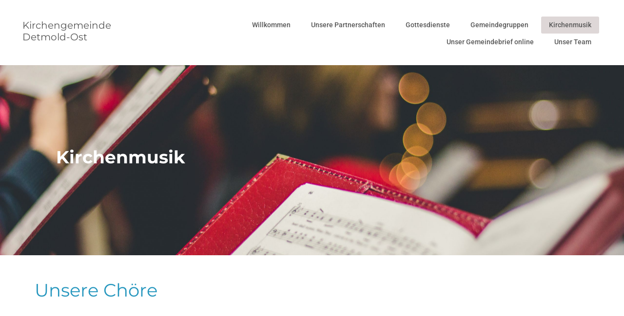

--- FILE ---
content_type: text/html; charset=UTF-8
request_url: https://www.kirche-detmold.de/kirchenmusik
body_size: 3966
content:
<!DOCTYPE html> <html lang="de" data-currency="USD" data-lang="de" data-countrycode="de_DE" data-rHash="38a01fb1813fd212b54c0b23f79ecceb" dir="auto"> <head> <meta charset="UTF-8"/> <meta property="og:type" content="website"><meta property="og:url" content="https://www.kirche-detmold.de/kirchenmusik"><meta property="og:image" content="https://www.kirche-detmold.de/uploads/xcnojYHH/akira-hojo-_86u_Y0oAaM-unsplash21.jpg"><link rel='canonical' href='https://www.kirche-detmold.de/kirchenmusik'/><meta name="viewport" content="width=device-width, initial-scale=1"><link rel='shortcut icon' type='image/x-icon' href='/uploads/vOysgH2Q/favicon.ico'/><link rel="preload" href="https://css-fonts.eu.extra-cdn.com/css?family=Roboto:300,500&display=swap" as="style"><link href="https://css-fonts.eu.extra-cdn.com/css?family=Roboto:300,500&display=swap" rel="stylesheet"><link rel="stylesheet" href="https://site-assets.cdnmns.com/108ab34d214b6bd35fa24bb0b75a9731/css/cookiebotVideoPlaceholder.css?1762435728889"><link rel="stylesheet" href="https://site-assets.cdnmns.com/108ab34d214b6bd35fa24bb0b75a9731/css/grids.css?1762435728889"><link rel="stylesheet" href="https://site-assets.cdnmns.com/108ab34d214b6bd35fa24bb0b75a9731/css/hcaptcha.css?1762435728889"><link rel="stylesheet" href="/assets/user-style.css?1757077592"><link rel="stylesheet" id="style_site" href="/assets/sitestyle.css?1757077592"><link rel="stylesheet" href="https://site-assets.cdnmns.com/108ab34d214b6bd35fa24bb0b75a9731/css/external-libs.css?1762435728889"><!--[if lt IE 9]><script src="https://site-assets.cdnmns.com/108ab34d214b6bd35fa24bb0b75a9731/js/html5shiv.js"></script><script src="https://site-assets.cdnmns.com/108ab34d214b6bd35fa24bb0b75a9731/js/respond.js"></script><![endif]--><script>if ('serviceWorker' in navigator){navigator.serviceWorker.getRegistrations().then(function(registrations) { for(registration in registrations) { registration.unregister(); }}); }</script><link rel="preconnect" href="https://site-assets.cdnmns.com/" crossorigin><link rel="preconnect" href="https://fonts.prod.extra-cdn.com/" crossorigin><!-- ChurchDesk Command Code - START --> <!-- Changes will be overwritten --> <link rel="stylesheet" type="text/css" href="https://edge.churchdesk.com/api/6446/mono-pages-css-generator"/> <link rel="stylesheet" type="text/css" href="https://edge.churchdesk.com/mono-website-pages.css"/> <script data-cookieconsent="ignore"> window.nsChurchDesk = { siteId: 1368542, organizationId: 6446, privacyPolicyLink: "https://landing.churchdesk.com/de/privacy-policy/6446", privacyPolicyLabel: "Datenschutzerklärung", imprintLink: "https://landing.churchdesk.com/de/imprint/6446", imprintLabel: "Impressum", countryIso2: "de", language: "de", }; if (window.YETT_WHITELIST && window.YETT_WHITELIST.isArray()) { window.YETT_WHITELIST.push(/.*.churchdesk.com/); } if (window.whitelistedDomains && window.whitelistedDomains.isArray()) { window.whitelistedDomains.push(/.*.churchdesk.com/); } </script> <script data-cookieconsent="ignore" src="https://edge.churchdesk.com/copyright-loader.js"></script> <script data-cookieconsent="ignore" src="https://edge.churchdesk.com/signup-loader.js"></script> <script data-cookieconsent="ignore" src="https://edge.churchdesk.com/privacy-policy-loader.js"></script> <script data-cookieconsent="ignore" src="https://edge.churchdesk.com/mono-pages-container-loader.js"></script> <script data-cookieconsent="ignore" src="https://widget.churchdesk.com/widget-loader.js"></script> <script data-cookieconsent="ignore"> const NewsletterSignUp = new CHURCH_DESK_SIGNUP_NAMESPACE.SignUp({ organizationId: 6446 }); NewsletterSignUp.initSignUp(); </script> <!-- ChurchDesk Command Code - END --><style id="churchdeskHyphen">h1,h2,h3,h4,h5,h6{hyphens: auto;}</style> <script>window.ASSETSURL='https://site-assets.cdnmns.com/108ab34d214b6bd35fa24bb0b75a9731';</script></head> <body id="p7103" data-dateformat='d/m/Y' data-req="quicklink"> <div id="r5001" class="row designRow"> <div class="container container-fluid"><div class="col col-sm-12"> <header data-req="headerfixed" data-settings="headerfixed-lg,headerfixed-md,headerfixed-sm"><div id="r5000" class="row "> <div class="container container-fluid"><div id="c5000" class="col col-md-6 col-lg-3 col-sm-9 flexCol"><div id="m1103" class="module autospacer"></div> <div class="flexWrap"> <div id="m2270" class="module text" data-ai="__p:"><p class="darksmallspottext">Kirchengemeinde Detmold-Ost</p></div> </div> </div> <div id="c4354" class="col col-lg-9 col-sm-3 col-md-6 flexCol"><div id="m1093" class="module autospacer"></div> <div class="flexWrap"> <nav id="m4108" class="module nav" data-settings="verticalNav-lg=false,push=false,activeParent=true,verticalNav-md=true,direction=right" aria-label="Navigation" tabindex="-1"> <ul class="navContainer"><li class=""> <a href="/" data-track-event="click" data-track-action="internal_link_clicked">Willkommen</a> </li><li class=""> <a href="/unsere-partnerschaften" data-track-event="click" data-track-action="internal_link_clicked">Unsere Partnerschaften</a> </li><li class=""> <a href="/gottesdienste" data-track-event="click" data-track-action="internal_link_clicked">Gottesdienste</a> </li><li class=""> <a href="/gemeindegruppen" data-track-event="click" data-track-action="internal_link_clicked">Gemeindegruppen</a> </li><li class=" active"> <a href="/kirchenmusik" data-track-event="click" data-track-action="internal_link_clicked">Kirchenmusik</a> </li><li class=""> <a href="/unser-gemeindebrief-online" data-track-event="click" data-track-action="internal_link_clicked">Unser Gemeindebrief online</a> </li><li class=""> <a href="/unser-team" data-track-event="click" data-track-action="internal_link_clicked">Unser Team</a> </li><li class=" hidden-sm hidden-lg hidden-md"> <a href="/home-template" data-track-event="click" data-track-action="internal_link_clicked">Home Template</a> </li><li class=" hidden-lg hidden-md hidden-sm"> <a href="/lebensbegleitung" data-track-event="click" data-track-action="internal_link_clicked">Lebensbegleitung</a> </li><li class=" hidden-lg hidden-md hidden-sm"> <a href="/ueber-uns" data-track-event="click" data-track-action="internal_link_clicked">Über uns</a> </li><li class=" hidden-lg hidden-md hidden-sm"> <a href="/angebot" data-track-event="click" data-track-action="internal_link_clicked">Angebot</a> </li></ul> </nav></div> <div id="m4032" class="module autospacer"></div> </div> </div> </div> </header><div id="r5002" role="main" class="row designRow"> <div class="container container-fluid"><div class="col col-sm-12"><div id="r3866" class="row "> <div class="container container-fixed"><div id="c1827" class="col col-md-6 col-lg-12 col-sm-11 flexCol"><div id="m3844" class="module autospacer"></div> <div class="flexWrap"> <div id="m4663" class="module text"><h2 class="spottext" style="text-align: left;"><span style="font-size: 36px; font-weight: bold;">Kirchenmusik</span></h2></div> </div> <div id="m2970" class="module autospacer"></div> </div> </div> </div> <div id="r3668" class="row "> <div class="container container-fixed"><div class="col col-sm-12"><div id="m3870" class="module text"><p class="darkspottext">Unsere Chöre</p></div> </div> </div> </div> <div id="r3599" class="row "> <div class="container container-fixed"><div class="col col-sm-12 col-md-4"><div id="m5628" class="module text"><p class="smallsubtitle">Chor der Erlöserkirche</p></div> <div id="m6555" class="module text"><p class="bodytext">Montags um 19.30 Uhr im Gemeindehaus am Markt</p></div> </div> <div class="col col-sm-12 col-md-4"><div id="m8808" class="module text"><p class="smallsubtitle">Posaunenchor CVJM</p></div> <div id="m5933" class="module text"><p class="bodytext">Montags um 19.30 Uhr im Gemeindehaus in der Talstraße</p></div> </div> <div class="col col-sm-12 col-md-4"><div id="m9583" class="module text"><p class="smallsubtitle">Posaunenchor Detmolder Blech</p></div> <div id="m9030" class="module text"><p class="bodytext">Dienstags um 19.30 Uhr im Gemeindehaus in Remmighausen</p></div> </div> </div> </div> <div id="r2969" class="row "> <div class="container container-fixed"><div class="col col-sm-12 col-md-4"><div id="m3248" class="module text"><p class="smallsubtitle">Kinderchor</p></div> <div id="m1111" class="module text"><p class="bodytext">Mittwochs um 16 Uhr im Gemeindehaus in der Talstraße</p></div> </div> <div class="col col-sm-12 col-md-5"><div id="m1267" class="module text"><p class="smallsubtitle">Gospelchor S(w)inging for freedom</p></div> <div id="m3687" class="module text"><p class="bodytext">Donnerstags um 19:30 Uhr im Gemeindehaus in Remmighausen</p></div> </div> <div class="col col-sm-12 col-md-3 hidden-sm"><div id="m1937" class="module text"><p class="bodytext"><span style="font-size: 21px;">Jugendchor</span></p><p class="bodytext">Mittwochs um 16:45 Uhr im Gemeindehaus in der Talstraße</p></div> </div> </div> </div> </div> </div> </div> <footer><div id="r1520" class="row "> <div class="container container-fixed"><div id="c9478" class="col col-sm-12 col-lg-3 col-md-4"><div id="m3250" class="module text"><p class="bodytext">Kirchengemeinde Detmold-Ost<br>Marktplatz 6, 32756 Detmold</p></div> </div> <div id="c2121" class="col col-sm-12 col-lg-4 col-md-5"><div id="m2310" class="module text"><p class="bodytext">gemeindebuero@kirche-detmold.de<br data-global="phone" >+495231938830</p></div> </div> <div id="c1915" class="col col-sm-12 col-lg-3 col-md-1"></div> <div id="c1886" class="col col-sm-12 col-md-2"><ul id="m2546" class="module socialmedia smallModule"> <li class=" "> <a class="" href="https://www.facebook.com/detmoldost" target="_blank" rel="noopener" data-track-event="click" data-track-action="social_link" aria-label="facebook"> <span class="fa fa-facebook" aria-hidden="true"></span> </a> </li> </ul></div> </div> </div> </footer> <div class="row brandfooter"> <div class="container container-fixed"> <div class="col col-md-12 col-lg-12 col-sm-12"> <div> <a href="https://app.churchdesk.com/login" class="brandfooter" style="border-style: none;" target="_blank" rel="noopener" data-track-event="click" data-track-action="link_clicked"> <i class="fa fa-lock"></i> <span>ChurchDesk-Login</span> </a> </div> <div> <a href="https://churchdesk.com" target="_blank" rel="noopener" data-track-event="click" data-track-action="link_clicked"><img class="logoOpacity" src="https://site-assets.cdnmns.com/108ab34d214b6bd35fa24bb0b75a9731/css/img/churchdesk/logo_dark_en.svg" alt="ChurchDesk"></a> </div> </div> </div> </div></div> </div> </div> <a href='#' data-req="scrollTop" class='scrollIcon hidden bottom_right' aria-label="Zum Anfang der Seite gehen" data-track-event="click" data-track-action="internal_link_clicked"> <span></span> </a><script async nomodule src="https://site-assets.cdnmns.com/108ab34d214b6bd35fa24bb0b75a9731/js/loader-polyfills.js?1762435728889"></script><script async src="https://site-assets.cdnmns.com/108ab34d214b6bd35fa24bb0b75a9731/js/loader.js?1762435728889"></script><!-- ChurchDesk Command Code - START --> <!-- Changes will be overwritten --> <script data-cookieconsent="ignore"> if (typeof window !== "undefined") { if (window.CHURCH_DESK_FALLBACK_WIDGET_INIT) { window.CHURCH_DESK_FALLBACK_WIDGET_INIT(); } if (window.CHURCH_DESK_FALLBACK_COPYRIGHT_INIT) { window.CHURCH_DESK_FALLBACK_COPYRIGHT_INIT(); } if (window.CHURCH_DESK_PRIVACY_POLICY_WIDGET_INIT) { window.CHURCH_DESK_PRIVACY_POLICY_WIDGET_INIT(); } if (window.CHURCH_DESK_BLOG_EVENT_CONTAINER_LOADED) { window.CHURCH_DESK_BLOG_EVENT_CONTAINER_LOADED(); } } else { console.error("window is not defined."); } </script> <!-- ChurchDesk Command Code - END --> <script type='application/ld+json'>{"@context":"http://schema.org","@type":"LocalBusiness","@id":"https://www.kirche-detmold.de/#global_business","name":"Kirchengemeinde Detmold-Ost","address":{"@type":"PostalAddress","streetAddress":"Marktplatz 6","addressLocality":"Detmold","addressRegion":"","postalCode":"32756","addressCountry":"DE"},"email":"gemeindebuero@kirche-detmold.de","telephone":"+495231938830","url":"https://www.kirche-detmold.de","openingHoursSpecification":[{"@type":"OpeningHoursSpecification","dayOfWeek":"http://schema.org/Monday","opens":"09:00","closes":"12:00"},{"@type":"OpeningHoursSpecification","dayOfWeek":"http://schema.org/Tuesday","opens":"03:00","closes":"05:00"},{"@type":"OpeningHoursSpecification","dayOfWeek":"http://schema.org/Wednesday"},{"@type":"OpeningHoursSpecification","dayOfWeek":"http://schema.org/Thursday","opens":"09:00","closes":"12:00"},{"@type":"OpeningHoursSpecification","dayOfWeek":"http://schema.org/Friday","opens":"09:00","closes":"12:00"}],"image":"https://www.kirche-detmold.de/uploads/xcnojYHH/akira-hojo-_86u_Y0oAaM-unsplash21.jpg","logo":"https://www.kirche-detmold.de/uploads/yR1FwPya/Logoplaceholder-h50px.png"}</script> </body> </html>

--- FILE ---
content_type: text/css
request_url: https://www.kirche-detmold.de/assets/sitestyle.css?1762435728889
body_size: 8650
content:
.headline { font-weight:600; color:#000; font-size:40px; line-height:1.2em; margin-bottom:16px;} .headline a:hover { text-decoration:underline;} nav > ul li > a { font-family:Roboto; font-weight:500; color:#575757; font-size:14px; transition:all 0.25s ease-in 0s;} nav:before { color:#000; font-size:30px;} nav > ul > li > ul a { line-height:1.2em;} nav > ul li a { text-align:center; border-style:none; border-top-left-radius:3px; border-top-right-radius:3px; border-bottom-left-radius:3px; border-bottom-right-radius:3px; margin-left:5px; margin-right:5px; padding-left:16px; padding-top:8px; padding-bottom:8px; padding-right:16px;} nav > ul > li > ul li a { text-align:left; transition:all 0.25s ease-in 0s; background-color:#fff; border-top-left-radius:0px; border-top-right-radius:0px; border-bottom-left-radius:0px; border-bottom-right-radius:0px; padding-top:16px; padding-bottom:16px;} nav > ul > li > ul li.active a { background-color:rgb(234, 234, 234);} nav:hover:before { color:#000;} nav > ul li > a:hover { color:#575757;} nav > ul li.active > a { background-color:rgba(200, 189, 189, 0.6);} nav.opened-menu > ul { background-color:#fff;} nav > ul > li > ul li.active > a { font-weight:500; background-color:#fff;} nav > ul .closeBtn { color:#000;} nav > ul li a:hover { background-color:rgba(200, 189, 189, 0.6);} nav > ul > li > ul li a:hover { background-color:#f1f1f1;} .subtitle { font-weight:500; color:#2596be; font-size:24px; line-height:1.2em; margin-bottom:16px;} .preamble { font-family:Quicksand; font-weight:500; color:#2596be; font-size:14px; line-height:1.2em; text-transform:uppercase; margin-bottom:8px;} .bodytext { line-height:1.8em; margin-bottom:16px;} .smalltext { font-size:13px; line-height:1.2em; margin-bottom:8px;} body { font-family:Montserrat; color:#575757; line-height:1.2em; text-align:left; background-color:#e9f9ff;} body a { color:#2596be; text-decoration:none;} body a:hover { color:#006989;} .button { border-radius:3px; border-width:0px; background-color:#2596be; padding-left:32px; padding-top:16px; padding-bottom:16px; padding-right:32px; color:#fff; text-align:center; border-left-width:1px; border-top-width:1px; border-bottom-width:1px; border-right-width:1px; border-top-left-radius:100px; border-top-right-radius:100px; border-bottom-left-radius:100px; border-bottom-right-radius:100px;} .button:hover { background-color:#006989; color:#fff;} .button .buttonIcon.fa { margin-right:16px;} .form { padding-top:0px; padding-right:0px; padding-bottom:0px; padding-left:0px;} .form label { padding-bottom:0px; margin-bottom:10px; line-height:1.2em;} .form input[type=text],.form textarea,.form select { border-radius:3px; border-width:1px; border-color:#e9f9ff; color:#a2a2a2; padding-top:12px; padding-right:12px; padding-bottom:12px; padding-left:12px; margin-top:0px; margin-bottom:24px;} .form input[type=submit] { margin-top:20px;} .form .optins span>a.optinLink:hover { font-weight:400;} .form .subtitle { margin-top:16px;} .form .smalltext { margin-bottom:32px; margin-top:32px;} .form input[type=checkbox]+span,.form input[type=radio]+span,.form .form_option input[type=checkbox]+label:not([class*="optin"]) { line-height:1.6em; margin-left:8px; margin-top:8px; margin-bottom:8px; margin-right:8px;} .text table td { padding-left:0px; padding-top:0px; padding-bottom:0px; padding-right:0px;} .map { height:300px;} .gallery { text-align:center;} .row { padding-top:100px; padding-right:30px; padding-bottom:100px; padding-left:30px; background-color:#fff;} .col { padding-left:16px; padding-right:16px;} .custom1 {} .custom2 {} .custom4 {} .custom5 {} .custom3 {} .smallsubtitle { color:#000; font-size:22px; line-height:1.2em; margin-bottom:8px;} .spottext { color:rgb(255, 255, 255); font-size:44px; line-height:1.2em; margin-bottom:16px;} .spottext a { color:#2ac4f5;} .spottext a:hover { color:#2ac4f5;} .footertext { font-family:Roboto; font-weight:500; color:#000; font-size:14px; line-height:1.2em; margin-bottom:8px;} .footertext a { color:#000;} .footertext a:hover { color:#2596be;} .companyname { font-weight:600; color:#000; font-size:20px; line-height:1.2em;} .companyname a { color:#000;} .companyname a:hover { color:#2596be;} .smallspottext { color:rgb(255, 255, 255); font-size:20px; line-height:1.2em; margin-bottom:16px;} .smallspottext a { color:#2ac4f5;} .smallspottext a:hover { color:#2ac4f5;} .locale { text-align:right; display:table; margin-left:auto;} .locale ul li a { color:#575757; transition:all 0.25s ease-in 0s;} .locale ul li { background-color:#e9f9ff; padding-left:16px; padding-top:8px; padding-bottom:8px; padding-right:16px;} .button2 { border-width:2px; border-radius:3px; background-color:#fff; border-left-width:1px; border-top-width:1px; border-bottom-width:1px; border-right-width:1px; border-top-left-radius:100px; border-top-right-radius:100px; border-bottom-left-radius:100px; border-bottom-right-radius:100px; border-color:rgba(116, 84, 84, 0); padding-left:32px; padding-top:16px; padding-bottom:16px; padding-right:32px;} .button2:hover { background-color:#f1f1f1; color:#2596be;} .button2 .buttonIcon.fa { margin-right:16px;} .divider { display:table; border-top-width:1px; border-color:#e9f9ff; width:100%; margin-top:24px; margin-bottom:24px;} .socialmedia { font-size:19px;} .socialmedia li { background-color:#fff; border-top-left-radius:100px; border-top-right-radius:100px; border-bottom-left-radius:100px; border-bottom-right-radius:100px; margin-left:8px; margin-right:8px;} .socialmedia li a { color:#000; font-size:16px; width:32px; height:32px;} .socialmedia li a:hover { color:#575757;} .paymenticons li { padding-bottom:40px; margin-right:8px;} .linklist a { margin-bottom:8px; background-color:#f1f1f1; padding-top:16px; padding-right:16px; padding-bottom:16px; padding-left:16px;} .linklist .listIcon { margin-top:0px; margin-bottom:0px; margin-right:8px; font-size:16px; width:16px; height:16px;} .linklist a:hover { font-weight:400;} .linklist .smalltext { margin-top:8px;} .breadcrumb li a { margin-bottom:10px; margin-left:10px; margin-right:10px;} .breadcrumb a { transition:all 0.25s ease-in 0s; color:#575757;} .breadcrumb a:hover { color:#2596be; font-weight:400;} .breadcrumb .current a { color:#2596be;} .breadcrumb i { color:#a2a2a2;} .breadcrumb { padding-top:16px; padding-bottom:16px;} .darkspottext { color:#2596be; font-size:37px; line-height:1.2em; margin-bottom:16px;} .darksmallspottext { font-family:Montserrat; font-size:20px; line-height:1.2em; margin-bottom:16px;} .lightbodytext { color:#fff; line-height:1.8em; margin-bottom:16px;} .lightbodytext a { color:#2ac4f5;} .lightbodytext a:hover { color:#2ac4f5;} .lightheadline { font-weight:600; color:#fff; font-size:54px; line-height:1.2em; margin-bottom:16px;} .lightheadline a { color:#2ac4f5;} .lightheadline a:hover { color:#2ac4f5;} .lightsubtitle { font-weight:500; color:#fff; font-size:24px; line-height:1.2em; margin-bottom:16px;} .lightsubtitle a { color:#2ac4f5;} .lightsubtitle a:hover { color:#2ac4f5;} .lightsmallsubtitle { color:#fff; font-size:22px; line-height:1.2em; margin-bottom:8px;} .lightsmallsubtitle a { color:#2ac4f5;} .lightsmallsubtitle a:hover { color:#2ac4f5;} .lightpreamble { font-family:Quicksand; font-weight:500; color:#fff; font-size:14px; line-height:1.2em; margin-bottom:8px;} .lightpreamble a { color:#2ac4f5;} .lightpreamble a:hover { color:#2ac4f5;} .lightsmalltext { color:#fff; font-size:13px; line-height:1.2em; margin-bottom:8px;} .lightsmalltext a { color:#2ac4f5;} .lightsmalltext a:hover { color:#2ac4f5;} .button3 { background-color:rgba(255, 255, 255, 0); color:#575757; border-left-width:2px; border-top-width:2px; border-bottom-width:2px; border-right-width:2px; border-color:#575757;} .button3:hover { background-color:rgba(90, 57, 57, 0); color:#2596be; border-color:#2596be;} .list .itemLabel { font-size:16px; line-height:1.2em;} .list .listIcon { font-size:16px; margin-top:0px; margin-bottom:0px; margin-right:16px;} .list .itemSubtext { margin-top:8px;} .accordion .image { margin-bottom:24px;} .accordion .itemTitle { margin-bottom:24px; border-bottom-width:1px; border-color:#a2a2a2; padding-top:16px; padding-bottom:16px;} .accordion .button { margin-bottom:24px;} .accordion li.active .itemTitle { border-color:#a2a2a2;} .iconlist li { width:48px; height:48px;} .iconlist .iconItem { font-size:24px;} .hoverOverlay .hoverText { color:#fff; text-align:center;} .hoverOverlay .hoverIcon { color:#fff; font-size:24px; width:48px; height:48px;} .hoverOverlay { background-color:rgba(0, 0, 0, 0.7);} .arrow { background-color:rgba(255, 255, 255, 0.7); width:40px; font-size:32px; border-top-left-radius:100px; border-top-right-radius:100px; border-bottom-left-radius:100px; border-bottom-right-radius:100px; border-style:none;} .arrow:hover { color:#575757; background-color:#fff;} .dots li { background-color:#736b62; border-top-left-radius:100px; border-top-right-radius:100px; border-bottom-left-radius:100px; border-bottom-right-radius:100px; border-style:none; border-color:rgba(51, 51, 51, 0); margin-left:8px; margin-right:8px;} .dots li:hover { background-color:#000;} .dots li.active { background-color:#000;} .scrollIcon { width:48px; height:48px; background-color:#fff; border-style:none; border-top-left-radius:100px; border-top-right-radius:100px; border-bottom-left-radius:100px; border-bottom-right-radius:100px;} .scrollIcon span:before { font-size:32px; color:#575757;} .verticalnav > li > a { transition:all 0.25s ease-in 0s; color:#575757; line-height:1.8em; border-bottom-width:1px; border-color:#f1f1f1; padding-top:8px; padding-bottom:8px;} .verticalnav > li > a:hover { color:#2596be; font-weight:400;} .verticalnav > li.active a { color:#2596be;} .verticalnav > ul > li > ul a { transition:all 0.25s ease-in 0s;} .verticalnav > li > ul a { font-size:14px; color:#575757; border-color:#f1f1f1; padding-top:8px; padding-bottom:8px; border-bottom-width:1px;} .verticalnav > li > ul a:hover { font-weight:400;} .search .searchicon { width:32px; height:32px; color:#575757;} .openinghours .specialDayTitle { margin-top:40px; margin-bottom:16px; font-size:20px;} .opennow .opened { font-size:13px; color:#2596be;} .opennow .closed { font-size:13px;} .businesscard .businesscardName { font-size:24px;} .businesscard .textBlock1 .businesscardAttr { line-height:1.2em;} .businesscard .textBlock2 .businesscardAttr { line-height:1.6em;} .businesscard .textBlock3 { margin-top:40px; margin-bottom:32px;} .businesscard .textBlock3 .businesscardAttr { line-height:1.6em;} .businesscard .dbcIcon { width:16px; height:16px; margin-top:0px; margin-bottom:0px; margin-right:16px;} .businesscard .textBlock2 { margin-top:40px;} .businesscard .businesscardImage { border-bottom-width:24px;} .businesscard .textBlock1 { margin-top:32px;} .businesscard .businesscardLinks li a { margin-top:16px;} .businesscard .businesscardshare a { margin-top:32px;} .businesscard .dbcLinkIcon { margin-top:0px; margin-bottom:0px; margin-right:16px;} .businesscard { margin-bottom:32px;} .pricelist .listImg { margin-bottom:24px;} .pricelist .itemprice { font-size:22px; margin-bottom:24px;} .pricelist .item { margin-bottom:24px;} .pricelist .itemdescription { margin-bottom:48px;} .offers .offerPrice { margin-bottom:32px; font-size:23px;} .offers .validThrough { margin-bottom:32px; color:#a2a2a2;} .offers .validFrom { color:#a2a2a2;} .review .reviewRating { color:#2596be; margin-left:0px; margin-top:8px; margin-bottom:8px; margin-right:8px; font-size:16px;} .form2 .optins span>a.optinLink:hover { font-weight:400;} .form2 label { color:#f1f1f1;} .form2 input[type=text],.form2 textarea,.form2 select { background-color:#f1f1f1; border-color:#f1f1f1;} .form2 .thankYou { color:#f1f1f1;} .form2 .smalltext { color:#f1f1f1;} .form2 .subtitle { color:#f1f1f1;} .form2 input[type=checkbox]+span,.form2 input[type=radio]+span,.form2 .form_option input[type=checkbox]+label { color:#f1f1f1;} .form2 .optins label>a.optinLink { color:#2ac4f5;} .cart { display:table; margin-left:auto; margin-right:16px;} .cart .cartBtn { color:#575757;} .catalog .name { margin-top:16px;} .catalog .name a { color:#575757;} .catalog .name a:hover { color:#2596be; font-weight:400;} .catalog .oldprice { color:#a2a2a2;} .catalog .price { color:#2596be;} .catalog .visualTag { background-color:rgba(255, 255, 255, 0.7); color:#575757; padding-left:16px; padding-top:8px; padding-bottom:8px; padding-right:16px;} .shopfilter .shop_filter { background-color:#f1f1f1; padding-top:16px; padding-bottom:0px;} .shopfilter label { line-height:0em; font-weight:400; color:#575757; font-size:14px; letter-spacing:0em;} .shopfilter .ui-slider-range { background-color:#2596be;} .shopfilter .ui-slider { background-color:#2ac4f5;} .shopfilter .ui-slider-handle { border-color:#2596be;} .shopfilter { border-style:none; margin-bottom:24px;} .shopfilter .filter_label { line-height:1.2em; text-transform:uppercase; font-size:13px; letter-spacing:0.1em;} .blog .details { margin-top:24px; margin-bottom:24px;} .blog .shortDescription { margin-bottom:32px;} .blog .hoverOverlay .hoverText { font-weight:400; color:#fff;} .blog { margin-bottom:64px;} .blog .hoverOverlay .hoverIcon { color:#fff;} .blog .hoverOverlay { background-color:rgba(0, 0, 0, 0.7);} .singlePost .postInfoText { margin-top:40px; margin-bottom:32px;} .singlePost .button[download] { margin-left:0px; margin-top:32px; margin-bottom:64px; margin-right:0px;} .singlePost .blogShare { margin-top:64px;} .engagement.thinbar { background-color:#fff; padding-left:40px; padding-top:40px; padding-bottom:40px; padding-right:40px;} .engagement.thinbar .closeBtn { font-size:24px; width:40px; height:40px;} .engagement.thinbar .bodytext { margin-bottom:24px;} .modal { background-color:#fff; padding-left:40px; padding-top:40px; padding-bottom:40px; padding-right:40px; border-color:#f1f1f1; border-left-width:1px; border-top-width:1px; border-bottom-width:1px; border-right-width:1px;} .engagement.modal .bodytext { margin-bottom:24px; font-size:16px;} .engagement.modal .closeBtn { font-size:24px; width:40px; height:40px;} .engagement.modal .button, .engagement.modal input[type=submit] { font-size:16px; margin-bottom:24px;} .engagement.modal .map { margin-bottom:24px;} .engagement.modal .form { margin-bottom:24px;} .cornerbox { background-color:#fff; padding-left:40px; padding-top:64px; padding-bottom:64px; padding-right:40px; border-left-width:1px; border-top-width:1px; border-bottom-width:1px; border-right-width:1px; border-color:#f1f1f1;} .engagement.cornerbox .closeBtn { font-size:24px; width:40px; height:40px;} .engagement.sticky { background-color:#fff; padding-left:40px; padding-top:40px; padding-bottom:40px; padding-right:40px;} body[data-enableFocusIndication] a:focus, body[data-enableFocusIndication] *:focus:not(nav), body[data-enableFocusIndication] a[href]:focus > img, body[data-enableFocusIndication] [tabindex]:focus:not(nav), body[data-enableFocusIndication] .nav:focus:before { outline-width:1px; outline-color:#2596be; outline-style:solid;} .skipNavigation a.skipNavigationLink { color:#575757;} .skipNavigation { border-color:#f1f1f1; padding-left:16px; padding-top:16px; padding-bottom:16px; padding-right:16px;} .newsletter label { color:#fff;} .newsletter input[type=submit] { background-color:#fff; color:#2596be;} .newsletter input[type=submit]:hover { background-color:#f1f1f1;} .newsletter .smalltext { color:#fff;} .newsletter input[type=checkbox]+span,.newsletter input[type=radio]+span,.newsletter .form_option input[type=checkbox]+label { color:#fff;} .newsletter .optins label>a.optinLink { color:#2ac4f5;} .newsletter .optins label>a.optinLink:hover { text-decoration:underline;} .faq .question { color:#000; font-size:24px;} .int-schwiz-overlay .int-schwiz-back { color:#2596be;} #sch-wizard-container .ui-datepicker .ui-state-active.selectedDay { background-color:#2596be;} #sch-wizard-container .ui-datepicker .ui-state-active.selectedDay:hover { color:#fff;} #sch-wizard-container .appointment-slot.selected-appointment-slot { color:#fff; background-color:#2596be;} #sch-wizard-container .appointment-slot:hover { color:#fff; background-color:#2ac4f5;} .brandfooter { line-height:1.8em; text-align:center; background-color:#e9f9ff; padding-top:0px; padding-bottom:50px;} @media only screen and (max-width:1199px) {nav > ul li > a:hover { color:#000;} nav:before { font-size:24px;} nav > ul li a { background-color:rgba(255, 255, 255, 0); border-top-left-radius:0px; border-top-right-radius:0px; border-bottom-left-radius:0px; border-bottom-right-radius:0px; margin-bottom:16px;} nav > ul li > a { color:#000; font-size:24px; transition:all 0.25s ease-in 0s;} nav > ul > li > ul li a { text-align:center; transition:all 0.25s ease-in 0s; background-color:rgba(190, 80, 80, 0); margin-bottom:0px;} nav.opened-menu > ul { background-color:#e9f9ff; padding-left:0px; padding-top:80px; padding-bottom:0px; padding-right:0px;} nav { text-align:right;} nav > ul li.active > a { color:#2596be; background-color:rgba(255, 255, 255, 0);} nav > ul li a:hover { background-color:rgba(194, 108, 108, 0);} nav > ul > li > ul li.active > a { color:#2596be; background-color:rgba(190, 80, 80, 0);} nav > ul > li > ul a { font-size:18px;} nav > ul > li > ul li a:hover { background-color:rgba(149, 65, 65, 0);} .row { padding-top:60px; padding-bottom:60px;} .custom4 {} .custom4 a {} .custom4 a:hover {} .custom1 { line-height:1.2em;} .custom1 a {} .custom1 a:hover {} .custom3 {} .custom3 a {} .custom3 a:hover {} .text {} .footertext { line-height:1em;} body[data-enableFocusIndication] a:focus, body[data-enableFocusIndication] *:focus:not(nav), body[data-enableFocusIndication] a[href]:focus > img, body[data-enableFocusIndication] [tabindex]:focus:not(nav), body[data-enableFocusIndication] .nav:focus:before { outline-width:0px;} }@media only screen and (max-width:767px) {nav > ul li > a { transition:all 0.25s ease-in 0s;} nav > ul > li > ul li a { transition:all 0.25s ease-in 0s;} .headline { font-size:32px;} .subtitle { font-size:28px;} .col { margin-left:0px; margin-bottom:30px; margin-right:0px;} .row { padding-left:0px; padding-right:0px; padding-bottom:30px;} .form { margin-bottom:20px; padding-top:0px; padding-right:0px; padding-bottom:0px; padding-left:0px;} .form label {} .form input[type=submit] {} .form input[type=submit]:hover {} .form input[type=text],.form textarea,.form select {} .form .thankYou {} .form input[type=checkbox]+span,.form input[type=radio]+span,.form .form_option input[type=checkbox]+label:not([class*="optin"]) { margin-bottom:10px; margin-right:10px;} .gallery { margin-bottom:20px;} .button { margin-bottom:20px;} .button:hover {} .custom1 {} .custom1 a {} .custom1 a:hover {} .custom2 {} .custom2 a {} .custom2 a:hover {} .custom3 {} .custom3 a {} .custom3 a:hover {} .custom4 {} .custom4 a {} .custom4 a:hover {} .custom5 {} .custom5 a {} .custom5 a:hover {} .spottext { font-size:48px;} .locale {} .locale ul li a {} .locale ul li a:hover {} .locale ul li.active a {} .locale ul li {} .locale ul li:hover {} .locale ul li.active {} .button2 { margin-bottom:20px;} .button2:hover {} .socialmedia { font-size:22px;} .darkspottext { font-size:42px;} .lightheadline { font-size:32px;} .lightsubtitle { font-size:28px;} .arrow { font-size:24px; width:32px; height:32px;} }#r5001 { padding-left:0px; padding-right:0px;} #r5001 > .container {} #shrunkImage img { transform:scale(0.75);} #r5000 { background-repeat:no-repeat; background-position:50% 100%; padding-top:30px; padding-bottom:30px;} #c5000 { padding-top:10px;} #m2270 { border-style:solid;} #c4354 { margin-left:0px; margin-top:4px; margin-right:0px;} #m4108 { text-align:right;} #r5002 { background-position:50% 0%; background-repeat:repeat-y;} #r5002 > .container {} #r1520 { margin-left:0px; margin-right:0px; background-color:#e9f9ff; border-style:solid; padding-bottom:80px;} #m3250 { margin-bottom:32px;} #m2546 { text-align:center; margin-bottom:24px;} #p5000 #r1784 { background-image:url(/uploads/D30JfmZw/767x0_2560x0/remi-walle-UOwvwZ9Dy6w-unsplash1__msi___jpg.webp); background-repeat:no-repeat; background-size:cover; background-position:50% 0%; padding-top:270px; padding-bottom:270px;} #p5000 #r1784.bgfilter:before { background-color:rgba(0, 0, 0, 0.46);} #p5000 #m1707 { border-style:solid;} #p5000 #m4625 { border-style:solid;} #p5000 #m3327 { background-color:#fff;} #p5000 #r4148 { background-color:#a2a2a2; border-style:solid;} #p5000 #c3531 { background-image:url(/uploads/D30JfmZw/0x0_1170x0/remi-walle-UOwvwZ9Dy6w-unsplash1__msi___jpg.webp); background-repeat:no-repeat; background-size:contain; background-position:100% 50%; padding-top:150px; padding-bottom:150px;} #p5000 #c3531.bgfilter:before { background-color:rgba(162, 162, 162, 0.6);} #p5000 #m4397 { border-style:solid; margin-right:400px;} #p6958 #r3866 { padding-top:0px; padding-bottom:0px; background-color:#006989; background-image:none; background-position:50% 50%; background-size:cover; padding-left:0px; padding-right:0px;} #p6958 #c1827 { background-color:#006989; padding-top:160px; padding-left:40px; padding-right:40px; padding-bottom:100px;} #p6958 #m4663 { border-style:solid; margin-left:20px; margin-right:20px; padding-bottom:60px;} #p6958 #c3159 { background-color:#f1f1f1; background-image:url(/uploads/XXduMYSz/767x0_1199x0/309114791_459832449516644_1077428823843005983_n__msi___jpg.webp); background-size:cover; background-position:50% 50%; border-style:none; border-color:rgb(232, 187, 14); padding-left:0px; padding-right:0px;} #p6958 #r3492 { padding-bottom:0px;} #p6958 #m4474 { border-style:solid;} #p6958 #r3124 { border-style:solid; padding-top:0px; padding-bottom:0px;} #p6958 #c2218 { border-style:solid;} #p6958 #c1001 { padding-right:0px;} #p6958 #r3115 { border-style:solid; padding-top:0px; padding-bottom:0px;} #p6958 #c3188 { padding-right:0px;} #p6958 #m4570 { border-style:solid;} #p6958 #m4341 { border-style:solid;} #p6958 #r1514 { border-style:solid; padding-top:0px; padding-bottom:10px;} #p6958 #m1820 { border-style:solid;} #p6958 #r2056 { border-style:solid; padding-top:0px; padding-bottom:0px;} #p6958 #c3469 { padding-right:0px;} #p6958 #m2015 { border-style:solid;} #p6958 #r1302 { padding-top:30px; padding-bottom:0px;} #p6958 #m2348 { border-style:solid;} #p6958 #r4599 { border-style:solid; padding-top:0px; padding-bottom:0px;} #p6958 #c4562 { padding-right:0px;} #p6958 #m1034 + .hoverOverlay .hoverIcon { border-style:solid;} #p6958 #m1034 + .hoverOverlay { border-style:solid;} #p6958 #m3102 { border-style:solid;} #p6958 #r3114 { padding-top:0px;} #p6958 #c2891 { padding-right:0px;} #p6958 #m4771 + .hoverOverlay .hoverIcon { border-style:solid;} #p6958 #m4771 + .hoverOverlay { border-style:solid;} #p6958 #m2597 { border-style:solid;} #p8287 #r3866 { padding-top:0px; padding-bottom:0px; background-color:#006989; background-image:none; background-position:50% 50%; background-size:cover; padding-left:0px; padding-right:0px;} #p8287 #c1827 { background-color:#006989; padding-top:160px; padding-left:40px; padding-right:40px; padding-bottom:100px;} #p8287 #m4663 { border-style:solid; margin-left:20px; margin-right:20px; padding-bottom:60px;} #p8287 #c3159 { background-color:#f1f1f1; background-image:url(/uploads/XXduMYSz/767x0_1199x0/309114791_459832449516644_1077428823843005983_n__msi___jpg.webp); background-size:cover; background-position:50% 50%; border-style:none; border-color:rgb(232, 187, 14); padding-left:0px; padding-right:0px;} #p8287 #r3492 { border-style:solid;} #p8287 #m4474 { border-style:solid;} #p5476 #r3866 { padding-top:0px; padding-bottom:0px; background-color:#006989; background-image:none; background-position:50% 50%; background-size:cover; padding-left:0px; padding-right:0px;} #p5476 #c1827 { background-color:#006989; padding-top:160px; padding-left:40px; padding-right:40px; padding-bottom:100px;} #p5476 #m4663 { border-style:solid; margin-left:20px; margin-right:20px; padding-bottom:60px;} #p5476 #m3806 { border-style:solid; margin-left:20px; margin-right:20px; padding-bottom:60px;} #p5476 #c3159 { background-color:#f1f1f1; background-image:url(/uploads/XXduMYSz/767x0_1199x0/309114791_459832449516644_1077428823843005983_n__msi___jpg.webp); background-size:cover; background-position:50% 50%; border-style:none; border-color:rgb(232, 187, 14); padding-left:0px; padding-right:0px;} #p5476 #r3492 { border-style:solid;} #p5476 #m3819 { border-style:solid;} #p5476 #r2013 { border-style:solid; padding-top:50px; padding-bottom:50px;} #p5476 #c7634 { padding-left:96px;} #p5476 #m7646 { max-width:70%; border-style:none; border-top-left-radius:300px; border-top-right-radius:300px; border-bottom-left-radius:300px; border-bottom-right-radius:300px; border-color:#fff; margin-left:auto; margin-right:auto;} #p5476 #r4208 { border-style:solid; padding-top:50px; padding-bottom:50px;} #p5476 #c2468 { padding-left:96px;} #p5476 #m1007 { max-width:70%; border-style:none; border-top-left-radius:300px; border-top-right-radius:300px; border-bottom-left-radius:300px; border-bottom-right-radius:300px; border-color:#fff; margin-left:auto; margin-right:auto;} #p5476 #r1150 { border-style:solid; padding-top:50px; padding-bottom:50px;} #p5476 #c3831 { padding-left:96px;} #p5476 #m3977 { max-width:70%; border-style:none; border-top-left-radius:300px; border-top-right-radius:300px; border-bottom-left-radius:300px; border-bottom-right-radius:300px; border-color:#fff; margin-left:auto; margin-right:auto;} #p5476 #r2844 { border-style:solid; padding-top:50px; padding-bottom:50px;} #p5476 #c2608 { padding-left:96px;} #p5476 #m2897 { max-width:70%; border-style:none; border-top-left-radius:300px; border-top-right-radius:300px; border-bottom-left-radius:300px; border-bottom-right-radius:300px; border-color:#fff; margin-left:auto; margin-right:auto;} #p5476 #r1906 { border-style:solid; padding-top:50px; padding-bottom:50px;} #p5476 #c1043 { padding-left:96px;} #p5476 #m1421 { max-width:70%; border-style:none; border-top-left-radius:300px; border-top-right-radius:300px; border-bottom-left-radius:300px; border-bottom-right-radius:300px; border-color:#fff; margin-left:auto; margin-right:auto;} #p5476 #r1640 { border-style:solid; padding-top:50px; padding-bottom:50px;} #p5476 #c2162 { padding-left:96px;} #p5476 #m1739 { max-width:70%; border-style:none; border-top-left-radius:300px; border-top-right-radius:300px; border-bottom-left-radius:300px; border-bottom-right-radius:300px; border-color:#fff; margin-left:auto; margin-right:auto;} #p7103 #r3866 { background-image:url(/uploads/SbeUchMB/767x0_2560x0/david-beale-gOsGgt4olNs-unsplash-2__msi___jpg.webp); background-size:cover; background-position:50% 50%; border-style:solid; padding-left:0px; padding-top:0px; padding-bottom:0px; padding-right:0px;} #p7103 #c1827 { border-style:solid; padding-left:40px; padding-top:160px; padding-bottom:100px; padding-right:40px;} #p7103 #m4663 { border-style:solid; margin-left:20px; margin-right:20px; padding-bottom:60px;} #p7103 #r3668 { border-style:solid; padding-top:50px; padding-bottom:50px;} #p7103 #r3599 { border-style:solid; padding-top:50px; padding-bottom:50px;} #p7103 #m5628 { margin-bottom:24px;} #p7103 #m8808 { margin-bottom:24px;} #p7103 #m9583 { margin-bottom:24px;} #p7103 #r2969 { border-style:solid; padding-top:50px; padding-bottom:50px;} #p7103 #m3248 { margin-bottom:24px;} #p7103 #m1267 { margin-bottom:24px;} #p7103 #m1937 { border-style:solid;} #p8046 #r3866 { padding-top:0px; padding-bottom:0px; background-color:#006989; background-image:none; background-position:50% 50%; background-size:cover; padding-left:0px; padding-right:0px;} #p8046 #c1827 { background-color:#006989; padding-top:160px; padding-left:40px; padding-right:40px; padding-bottom:100px;} #p8046 #m4663 { border-style:solid; margin-left:20px; margin-right:20px; padding-bottom:60px;} #p8046 #c3159 { background-color:#f1f1f1; background-image:url(/uploads/XXduMYSz/767x0_585x0/309114791_459832449516644_1077428823843005983_n__msi___jpg.webp); background-size:cover; background-position:100% 50%; border-style:none; border-color:rgb(232, 187, 14); padding-left:0px; padding-right:0px;} #p8046 #r3492 { border-style:solid;} #p8046 #c2461 { background-color:#fff; border-style:solid;} #p8046 #m4474 { border-style:solid;} #p9479 #r4717 { background-color:#e9f9ff; padding-bottom:0px;} #p9479 #r1101 { background-color:#e9f9ff; padding-bottom:0px;} #p9479 #r4729 { background-color:#e9f9ff; border-style:solid; padding-top:0px; padding-bottom:0px;} #p9479 #c4914 { background-color:#fff; padding-left:96px; padding-right:96px; padding-top:96px; padding-bottom:96px;} #p9479 #m4481 { margin-bottom:32px;} #p9479 #r4452 { background-color:#e9f9ff; padding-top:24px; padding-bottom:24px;} #p9479 #c3934 { background-color:#fff; padding-left:96px; padding-right:96px; padding-top:96px; padding-bottom:96px;} #p9479 #m4324 { margin-bottom:32px;} #p9479 #m1035 { margin-bottom:32px;} #p9479 #r4437 { background-color:#e9f9ff; padding-bottom:0px;} #p9479 #r2859 { background-color:#e9f9ff; border-style:solid; padding-top:0px; padding-bottom:0px;} #p9479 #c4090 { background-color:#fff; padding-left:96px; padding-right:96px; padding-top:96px; padding-bottom:96px;} #p9479 #m3570 { margin-bottom:32px;} #p9479 #m1803 { margin-bottom:32px;} #p9479 #r4698 { background-color:#e9f9ff; border-style:solid; padding-top:24px; padding-bottom:0px;} #p9479 #c2159 { background-color:#fff; padding-left:96px; padding-right:96px; padding-top:96px; padding-bottom:96px;} #p9479 #m4624 { margin-bottom:32px;} #p9479 #m2085 { margin-bottom:32px;} #p9479 #r1416 { background-color:#e9f9ff; border-style:solid; padding-top:24px; padding-bottom:0px;} #p9479 #c4789 { background-color:#fff; padding-left:96px; padding-right:96px; padding-top:96px; padding-bottom:96px;} #p9479 #m1874 { margin-bottom:32px;} #p9479 #m2790 { margin-bottom:32px;} #p9479 #r1299 { background-color:#e9f9ff; border-style:solid; padding-top:24px; padding-bottom:0px;} #p9479 #c3746 { background-color:#fff; padding-left:96px; padding-right:96px; padding-top:96px; padding-bottom:96px;} #p9479 #m2651 { margin-bottom:32px;} #p9479 #m4175 { margin-bottom:32px;} #p9479 #r1374 { background-color:#e9f9ff; padding-bottom:0px;} #p9479 #r1032 { background-color:#e9f9ff; border-style:solid; padding-top:24px; padding-bottom:0px;} #p9479 #c1704 { background-color:#fff; padding-left:96px; padding-right:96px; padding-top:96px; padding-bottom:96px;} #p9479 #m2761 { margin-bottom:32px;} #p9479 #r4251 { background-color:#e9f9ff; padding-bottom:0px;} #p9479 #r3198 { background-color:#e9f9ff; padding-top:24px; padding-bottom:0px;} #p9479 #c3911 { background-color:#fff; padding-left:96px; padding-right:96px; padding-top:96px; padding-bottom:96px;} #p9479 #m3826 { margin-bottom:32px;} #p9479 #m4508 { margin-bottom:32px;} #p9479 #r3601 { background-color:#e9f9ff; padding-bottom:0px;} #p9479 #r4138 { background-color:#e9f9ff; border-style:solid; padding-top:24px; padding-bottom:0px;} #p9479 #c2611 { background-color:#fff; border-right-width:1px; border-color:#c7c7c7; padding-left:96px; padding-top:96px; padding-bottom:96px; padding-right:96px;} #p9479 #m2833 { margin-bottom:32px;} #p9479 #c2197 { background-color:#fff; padding-left:96px; padding-right:96px; padding-top:96px; padding-bottom:96px;} #p9479 #m1616 { margin-bottom:32px;} #p9244 #r1784 { background-image:url(/uploads/D30JfmZw/remi-walle-UOwvwZ9Dy6w-unsplash1__msi___jpg.jpg); background-repeat:no-repeat; background-size:cover; background-position:50% 0%; padding-top:270px; padding-bottom:270px;} #p9244 #r1784.bgfilter:before { background-color:rgba(0, 0, 0, 0.46);} #p9244 #m1707 { border-style:solid;} #p9244 #r3503 { border-style:none; padding-left:0px; padding-top:0px; padding-bottom:0px; padding-right:0px;} #p9244 #m3245 { border-style:solid;} #p9244 #r3876 { background-color:#e9f9ff; border-style:solid; padding-bottom:0px;} #p9244 #r4235 { background-color:#e9f9ff; border-style:solid; padding-top:20px; padding-bottom:20px;} #p9244 #c9475 { background-repeat:no-repeat; background-size:cover; background-position:50% 100%; border-style:solid;} #p9244 #m3237 { box-shadow:0px 2px 12px 0px rgba(0,0,0,0.16); border-style:solid;} #p9244 #c9678 { border-style:solid; padding-left:64px; padding-top:100px; padding-bottom:100px;} #p9244 #r4446 { background-color:#e9f9ff; border-style:solid; padding-top:20px; padding-bottom:20px;} #p9244 #c3012 { background-repeat:no-repeat; background-size:cover; background-position:50% 100%; border-style:solid;} #p9244 #m1184 { box-shadow:0px 2px 12px 0px rgba(0,0,0,0.16); border-style:solid;} #p9244 #c4020 { border-style:solid; padding-left:64px; padding-top:100px; padding-bottom:100px;} #p9244 #r1693 { padding-top:0px; padding-bottom:0px; background-color:#e9f9ff;} #p9244 #r1012 { border-bottom-width:1px; border-color:#e9f9ff;} #p9244 #c5033 { border-style:solid;} #p9244 #m3447 { max-width:70%; box-shadow:0px 2px 12px 0px rgba(0,0,0,0.08); margin-left:100px; margin-right:16px;} #p9244 #m3961 { margin-bottom:32px;} #p9244 #m3546 { margin-bottom:32px;} #p9244 #r4148 { background-color:#a2a2a2; border-style:solid;} #p9244 #c3531 { background-image:url(/uploads/D30JfmZw/remi-walle-UOwvwZ9Dy6w-unsplash1__msi___jpg.jpg); background-repeat:no-repeat; background-size:contain; background-position:100% 50%; padding-top:150px; padding-bottom:150px;} #p9244 #c3531.bgfilter:before { background-color:rgba(162, 162, 162, 0.6);} #p9244 #m4397 { border-style:solid; margin-right:400px;} #p5850 #r3394 { background-image:url(/uploads/r7WeapNq/Ocean16-9.jpg); background-size:cover; background-position:50% 0%; border-style:solid; padding-top:220px; padding-bottom:220px;} #p5850 #r3394.bgfilter:before { background-color:rgba(0, 0, 0, 0.33);} #p5850 #m6003 { margin-bottom:32px;} #p5850 #r3040 { border-style:solid; padding-bottom:0px;} #p5850 #m1963 { border-style:solid;} #p5850 #r2237 { border-style:solid; padding-top:20px;} #p5850 #c1059 { border-style:solid; padding-left:33px; padding-right:33px;} #p5850 #m1421 { border-style:solid;} #p5850 #m4686 { margin-left:auto; margin-right:auto;} #p5850 #c4765 { border-style:solid; padding-left:33px; padding-right:33px;} #p5850 #m1657 + .hoverOverlay .hoverIcon { border-style:solid;} #p5850 #m1657 + .hoverOverlay { border-style:solid;} #p5850 #m1657 { border-style:solid;} #p5850 #m4867 { border-style:solid;} #p5850 #m2705 { margin-left:auto; margin-right:auto;} #p5850 #c2331 { border-style:solid; padding-left:33px; padding-right:33px;} #p5850 #m1746 { border-style:solid;} #p5850 #m4345 { margin-left:auto; margin-right:auto;} #p5850 #c2376 { border-style:solid; padding-left:33px; padding-right:33px;} #p5850 #m4400 { border-style:solid;} #p5850 #m1813 { margin-left:auto; margin-right:auto;} #p5850 #r3826 { background-color:#006989; padding-top:130px; padding-bottom:130px;} #p5002 #r3866 { padding-top:0px; padding-bottom:0px; background-color:#006989; background-image:none; background-position:50% 50%; background-size:cover; padding-left:0px; padding-right:0px;} #p5002 #c1827 { background-color:#006989; padding-top:160px; padding-left:40px; padding-right:40px; padding-bottom:100px;} #p5002 #m4663 { border-style:solid; margin-left:20px; margin-right:20px; padding-bottom:60px;} #p5002 #c3159 { background-color:#f1f1f1; background-image:url(/uploads/8WOejtWg/767x0_1199x0/splashing-165192_12801.jpg); background-size:cover; background-position:100% 50%; border-style:none; border-color:rgb(232, 187, 14); padding-left:0px; padding-right:0px;} #p5002 #r3492 { border-style:solid;} #p5002 #c2461 { background-color:#fff; border-style:solid;} #p5002 #m4474 { border-style:solid;} #p5002 #m4974 { margin-top:30px;} #p5002 #r1648 { border-style:solid; border-color:#a2a2a2; padding-top:0px;} #p5002 #c2173 { background-color:rgb(241, 241, 241); background-clip:content-box; margin-bottom:40px;} #p5002 #m4003 + .hoverOverlay .hoverIcon { border-style:solid;} #p5002 #m4003 + .hoverOverlay { border-style:solid;} #p5002 #m4516 { padding-top:40px; padding-right:40px; padding-bottom:0px; padding-left:40px;} #p5002 #m2621 { margin-left:auto; margin-bottom:60px; margin-right:auto;} #p5002 #c1560 { background-color:rgb(241, 241, 241); background-clip:content-box; margin-bottom:40px;} #p5002 #m3721 { border-style:solid;} #p5002 #m3013 { padding-top:40px; padding-right:40px; padding-bottom:0px; padding-left:40px;} #p5002 #m3966 { margin-left:auto; margin-bottom:60px; margin-right:auto;} #p5002 #c3639 { background-color:rgb(241, 241, 241); background-clip:content-box; margin-bottom:40px;} #p5002 #m1335 { padding-top:40px; padding-right:40px; padding-bottom:0px; padding-left:40px;} #p5002 #m4966 { margin-left:auto; margin-bottom:60px; margin-right:auto;} #p9454 #r3866 { padding-top:0px; padding-bottom:0px; background-color:#006989; background-image:none; background-position:50% 50%; background-size:cover; padding-left:0px; padding-right:0px;} #p9454 #c1827 { background-color:#006989; padding-top:160px; padding-left:40px; padding-right:40px; padding-bottom:100px;} #p9454 #m4663 { border-style:solid; margin-left:20px; margin-right:20px; padding-bottom:60px;} #p9454 #c3159 { background-color:#f1f1f1; background-image:url(/uploads/Io1gTWH4/767x0_1199x0/Flowers_977.jpg); background-size:cover; background-position:100% 100%; border-style:none; border-color:rgb(232, 187, 14); padding-left:0px; padding-right:0px;} #p9454 #r3205 { padding-bottom:30px;} #p9454 #m3798 { border-style:solid;} #p9454 #r1436 { border-top-width:0px; border-color:#a2a2a2; border-right-width:0px; border-bottom-width:0px; border-left-width:0px;} #p9454 #c1400 { background-color:rgb(241, 241, 241); background-clip:content-box; margin-bottom:40px;} #p9454 #m1441 + .hoverOverlay .hoverIcon { border-style:solid;} #p9454 #m1441 + .hoverOverlay { border-style:solid;} #p9454 #m2585 { padding-top:40px; padding-right:40px; padding-bottom:0px; padding-left:40px;} #p9454 #m4424 { margin-left:auto; margin-bottom:60px; margin-right:auto;} #p9454 #c4877 { background-color:rgb(241, 241, 241); background-clip:content-box; margin-bottom:40px;} #p9454 #m3211 + .hoverOverlay .hoverIcon { border-style:solid;} #p9454 #m3211 + .hoverOverlay { border-style:solid;} #p9454 #m4380 { padding-top:40px; padding-right:40px; padding-bottom:0px; padding-left:40px;} #p9454 #m3737 { margin-left:auto; margin-bottom:60px; margin-right:auto;} #p9454 #c4353 { background-color:rgb(241, 241, 241); background-clip:content-box; margin-bottom:40px;} #p9454 #m2701 { padding-top:40px; padding-right:40px; padding-bottom:0px; padding-left:40px;} #p9454 #m1843 { margin-left:auto; margin-bottom:60px; margin-right:auto;} #p6107 #r3866 { padding-top:0px; padding-bottom:0px; background-color:#006989; background-image:none; background-position:50% 50%; background-size:cover; padding-left:0px; padding-right:0px;} #p6107 #c1827 { background-color:#006989; padding-top:160px; padding-left:40px; padding-right:40px; padding-bottom:100px;} #p6107 #m4663 { border-style:solid; margin-left:20px; margin-right:20px; padding-bottom:60px;} #p6107 #c3159 { background-color:#f1f1f1; background-image:url(/uploads/oHPrQO0S/767x0_1199x0/hannah-busing-Zyx1bK9mqmA-unsplash1_388.jpg); background-size:cover; background-position:100% 50%; border-style:none; border-color:rgb(232, 187, 14); padding-left:0px; padding-right:0px;} #p6107 #r2032 { border-style:solid;} #p6107 #c3865 { background-color:#fff; border-style:solid;} #p6107 #m2588 { border-style:solid;} #p6107 #m3843 { margin-top:30px;} #p6107 #r2935 { border-style:solid;} #p6107 #c3755 { background-color:#fff; border-style:solid;} #p6107 #m3496 { border-style:solid;} #p6107 #m4144 { margin-top:30px;} #p6107 #r1426 { border-style:solid; border-color:#a2a2a2; padding-top:0px;} #p6107 #c3140 { background-color:rgb(241, 241, 241); background-clip:content-box; margin-bottom:40px;} #p6107 #m2797 + .hoverOverlay .hoverIcon { border-style:solid;} #p6107 #m2797 + .hoverOverlay { border-style:solid;} #p6107 #m2119 { padding-top:40px; padding-right:40px; padding-bottom:0px; padding-left:40px;} #p6107 #m4375 { margin-left:auto; margin-bottom:60px; margin-right:auto;} #p6107 #c3787 { background-color:rgb(241, 241, 241); background-clip:content-box; margin-bottom:40px;} #p6107 #m2376 { border-style:solid;} #p6107 #m1116 { padding-top:40px; padding-right:40px; padding-bottom:0px; padding-left:40px;} #p6107 #m2583 { margin-left:auto; margin-bottom:60px; margin-right:auto;} #p6107 #m3405 { margin-left:auto; margin-bottom:60px; margin-right:auto;} #p6107 #c1451 { background-color:rgb(241, 241, 241); background-clip:content-box; margin-bottom:40px;} #p6107 #m4970 + .hoverOverlay .hoverIcon { border-style:solid;} #p6107 #m4970 + .hoverOverlay { border-style:solid;} #p6107 #m4970 { border-style:solid;} #p6107 #m3050 { padding-top:40px; padding-right:40px; padding-bottom:0px; padding-left:40px;} #p6107 #m2944 { margin-left:auto; margin-bottom:60px; margin-right:auto;} #p6107 #r2036 { background-color:#006989; padding-top:130px; padding-bottom:130px;} #p7818 #r3866 { padding-top:0px; padding-bottom:0px; background-color:#006989; background-image:none; background-position:50% 50%; background-size:cover; padding-left:0px; padding-right:0px;} #p7818 #c1827 { background-color:#006989; padding-top:160px; padding-left:40px; padding-right:40px; padding-bottom:100px;} #p7818 #m4663 { border-style:solid; margin-left:20px; margin-right:20px; padding-bottom:60px;} #p7818 #c3159 { background-color:#f1f1f1; background-image:url(/uploads/ToCl5sJ5/767x0_1199x0/braden-jarvis-ih5Kq0XowwY-unsplash1_394.jpg); background-size:cover; background-position:100% 50%; border-style:none; padding-left:0px; padding-right:0px;} #p7818 #r2792 { padding-bottom:30px;} #p7818 #m3396 { border-style:solid;} #p7818 #r4325 { border-top-width:0px; border-color:#a2a2a2; border-right-width:0px; border-bottom-width:0px; border-left-width:0px;} #p7818 #c3563 { background-color:rgb(241, 241, 241); background-clip:content-box; margin-bottom:40px;} #p7818 #m3241 { border-style:solid;} #p7818 #m3840 { padding-top:40px; padding-right:40px; padding-bottom:0px; padding-left:40px;} #p7818 #m4301 { margin-left:auto; margin-bottom:60px; margin-right:auto;} #p7818 #c2205 { background-color:rgb(241, 241, 241); background-clip:content-box; margin-bottom:40px;} #p7818 #m4387 + .hoverOverlay .hoverIcon { border-style:solid;} #p7818 #m4387 + .hoverOverlay { border-style:solid;} #p7818 #m3704 { padding-top:40px; padding-right:40px; padding-bottom:0px; padding-left:40px;} #p7818 #m4894 { margin-left:auto; margin-bottom:60px; margin-right:auto;} #p9483 #r3053 { background-image:url(/uploads/r7WeapNq/767x0_2560x0/Ocean16-9.jpg); background-size:cover; background-position:50% 0%; padding-top:220px; padding-bottom:220px;} #p9483 #r3053.bgfilter:before { background-color:rgba(0, 0, 0, 0.33);} #p9483 #m4414 { margin-bottom:32px;} #p9483 #r1770 { border-style:solid;} #p9483 #m7696 { border-style:solid;} #p9483 #m5572 { margin-bottom:32px;} #p9483 #r4208 { background-color:#e9f9ff; padding-bottom:50px;} #p9483 #m2238 { border-style:solid;} #p9483 #c4019 { padding-top:64px;} #p9483 #m4471 { box-shadow:0px 2px 12px 0px rgba(0,0,0,0.1);} #p9483 #c4494 { padding-top:64px; padding-left:80px;} #p9483 #m2031 { margin-bottom:56px;} #p9483 #r1912 { background-color:#e9f9ff; padding-top:50px;} #p9483 #m4609 { border-style:solid;} #p9483 #m3194 { border-style:solid;} #p9483 #r3876 { border-style:solid; padding-bottom:0px;} #p9483 #r4179 { border-style:solid; padding-top:0px;} #p9483 #m2579 { margin-bottom:16px;} #p9483 #m1148 { margin-bottom:16px;} #p9483 #m4936 { margin-bottom:16px;} #p9483 #m4456 { margin-bottom:16px;} #p9483 #r4613 { border-style:solid; padding-top:0px;} #p9483 #m4731 { margin-bottom:16px;} #p9483 #m1939 { margin-bottom:16px;} #p9483 #m4395 { margin-bottom:16px;} #p9483 #m4919 { margin-bottom:16px;} #p9483 #r2935 { border-style:solid; padding-top:16px; padding-bottom:60px;} #p9483 #m4800 { margin-left:auto; margin-right:auto;} #p6444 #r3811 { padding-top:0px; padding-bottom:0px; background-color:#006989; background-image:none; background-position:50% 50%; background-size:cover; padding-left:0px; padding-right:0px;} #p6444 #c2963 { background-color:#006989; padding-top:160px; padding-left:40px; padding-right:40px; padding-bottom:100px;} #p6444 #m4512 { border-style:solid; margin-left:20px; margin-right:20px; padding-bottom:60px;} #p6444 #c3719 { background-color:#f1f1f1; background-image:url(/uploads/lWETOKqb/767x0_1199x0/seating.jpg); background-repeat:no-repeat; background-size:cover; background-position:50% 100%; border-left-width:0px; border-top-width:0px; border-bottom-width:0px; border-right-width:0px; border-color:rgb(232, 187, 14); padding-left:0px; padding-right:0px;} #p6444 #r2734 { padding-bottom:0px;} #p6444 #m2603 { border-style:solid;} #p6444 #r3707 { padding-top:10px;} #p6444 #m2489 { border-style:solid;} #p6444 #c4768 { border-style:solid;} #p6444 #m3476 { border-style:solid; margin-top:20px;} #p6568 #r3394 { background-image:url(/uploads/zr87JrWD/767x0_2560x0/alexander-grey-62vi3TG5EDg-unsplash11.jpg); background-size:cover; background-position:50% 0%; padding-top:220px; padding-bottom:220px;} #p6568 #r3394.bgfilter:before { background-color:rgba(0, 0, 0, 0.33);} #p6568 #m6003 { margin-bottom:32px;} #p6568 #r1422 { border-style:solid; padding-bottom:0px;} #p6568 #m4875 { border-style:solid;} #p6568 #r3602 { border-style:solid; padding-top:20px;} #p6568 #c9854 { border-style:solid; padding-left:33px; padding-right:33px;} #p6568 #m3443 { border-style:solid;} #p6568 #m2039 { margin-left:auto; margin-right:auto;} #p6568 #c4493 { border-style:solid; padding-left:33px; padding-right:33px;} #p6568 #m4320 + .hoverOverlay .hoverIcon { border-style:solid;} #p6568 #m4320 + .hoverOverlay { border-style:solid;} #p6568 #m4320 { border-style:solid;} #p6568 #m1335 { border-style:solid;} #p6568 #m4608 { margin-left:auto; margin-right:auto;} #p6568 #c4282 { border-style:solid; padding-left:33px; padding-right:33px;} #p6568 #m4738 { border-style:solid;} #p6568 #m2499 { margin-left:auto; margin-right:auto;} #p6568 #c4235 { border-style:solid; padding-left:33px; padding-right:33px;} #p6568 #m4429 + .hoverOverlay .hoverIcon { border-style:solid;} #p6568 #m4429 + .hoverOverlay { border-style:solid;} #p6568 #m4429 { border-style:solid;} #p6568 #m4849 { border-style:solid;} #p6568 #m4265 { margin-left:auto; margin-right:auto;} #p6568 #r2294 { background-color:#e9f9ff; border-style:solid;} #p6568 #m2098 { text-align:center; margin-bottom:24px;} #p6568 #m3291 { margin-bottom:16px;} #p6568 #r4970 { border-style:solid;} #p6568 #m3670 { border-style:solid;} #p6568 #m2300 { border-style:solid;} #p9130 #r3866 { padding-top:0px; padding-bottom:0px; background-color:#006989; background-image:none; background-position:50% 50%; background-size:cover; padding-left:0px; padding-right:0px;} #p9130 #c1827 { background-color:#006989; padding-top:160px; padding-left:40px; padding-right:40px; padding-bottom:100px;} #p9130 #m4663 { border-style:solid; margin-left:20px; margin-right:20px; padding-bottom:60px;} #p9130 #c3159 { background-color:#f1f1f1; background-image:url(/uploads/zqyNFTXa/767x0_1199x0/confirmation.jpeg); background-size:cover; background-position:100% 50%; border-style:solid; border-left-width:0px; border-top-width:0px; border-bottom-width:0px; border-right-width:0px; border-color:rgb(232, 187, 14); padding-left:0px; padding-right:0px;} #p9130 #r1648 { border-style:solid; border-color:#a2a2a2;} #p9130 #c2173 { background-color:rgb(241, 241, 241); background-clip:content-box; border-style:solid; margin-bottom:40px;} #p9130 #m4516 { padding-top:40px; padding-right:40px; padding-bottom:0px; padding-left:40px;} #p9130 #m2621 { margin-left:auto; margin-bottom:60px; margin-right:auto;} #p9130 #c1560 { background-color:rgb(241, 241, 241); background-clip:content-box; margin-bottom:40px;} #p9130 #m3013 { padding-top:40px; padding-right:40px; padding-bottom:0px; padding-left:40px;} #p9130 #m3966 { margin-left:auto; margin-bottom:60px; margin-right:auto;} #p9130 #c3639 { background-color:rgb(241, 241, 241); background-clip:content-box; margin-bottom:40px;} #p9130 #m1335 { padding-top:40px; padding-right:40px; padding-bottom:0px; padding-left:40px;} #p9130 #m4966 { margin-left:auto; margin-bottom:60px; margin-right:auto;} #p9130 #r3492 { padding-top:0px;} #p9130 #m4474 { border-style:solid;} #p9130 #m2865 { border-style:solid;} #p6572 #r3866 { padding-top:0px; padding-bottom:0px; background-color:#006989; background-image:none; background-position:50% 50%; background-size:cover; padding-left:0px; padding-right:0px;} #p6572 #c1827 { background-color:#006989; padding-top:160px; padding-left:40px; padding-right:40px; padding-bottom:100px;} #p6572 #m4663 { border-style:solid; margin-left:20px; margin-right:20px; padding-bottom:60px;} #p6572 #c3159 { background-color:#f1f1f1; background-image:url(/uploads/J90CJ1UC/767x0_1199x0/musiclarge.jpg); background-size:cover; background-position:100% 100%; border-style:none; border-color:rgb(232, 187, 14); padding-left:0px; padding-right:0px;} #p6572 #r3205 { padding-bottom:30px;} #p6572 #m4477 { border-style:solid;} #p6572 #r1648 { border-color:#a2a2a2; padding-top:5px; padding-bottom:5px;} #p6572 #c2173 { background-color:rgb(241, 241, 241); background-clip:content-box; margin-bottom:40px;} #p6572 #m4516 { padding-top:40px; padding-right:40px; padding-bottom:0px; padding-left:40px;} #p6572 #m2621 { margin-left:auto; margin-bottom:60px; margin-right:auto;} #p6572 #c1560 { background-color:rgb(241, 241, 241); background-clip:content-box; margin-bottom:40px;} #p6572 #m3013 { padding-top:40px; padding-right:40px; padding-bottom:0px; padding-left:40px;} #p6572 #m3966 { margin-left:auto; margin-bottom:60px; margin-right:auto;} #p6572 #c3639 { background-color:rgb(241, 241, 241); background-clip:content-box; margin-bottom:40px;} #p6572 #m1335 { padding-top:40px; padding-right:40px; padding-bottom:0px; padding-left:40px;} #p6572 #m4966 { margin-left:auto; margin-bottom:60px; margin-right:auto;} #p6572 #r4245 { border-color:#a2a2a2; padding-top:0px;} #p6572 #c4263 { background-color:rgb(241, 241, 241); background-clip:content-box; margin-bottom:40px;} #p6572 #m1207 { padding-top:40px; padding-right:40px; padding-bottom:0px; padding-left:40px;} #p6572 #m2318 { margin-left:auto; margin-bottom:60px; margin-right:auto;} #p6572 #c1574 { background-color:rgb(241, 241, 241); background-clip:content-box; margin-bottom:40px;} #p6572 #m3580 { padding-top:40px; padding-right:40px; padding-bottom:0px; padding-left:40px;} #p6572 #m2845 { margin-left:auto; margin-bottom:60px; margin-right:auto;} #p6572 #c4200 { background-color:rgb(241, 241, 241); background-clip:content-box; margin-bottom:40px;} #p6572 #m2849 { padding-top:40px; padding-right:40px; padding-bottom:0px; padding-left:40px;} #p6572 #m1456 { margin-left:auto; margin-bottom:60px; margin-right:auto;} #p6572 #r2849 { background-color:#e9f9ff; border-style:solid;} #p6572 #m4057 { border-style:solid;} #p6572 #c7590 { background-repeat:no-repeat; background-size:cover; background-position:50% 50%; padding-left:100px;} #p6572 #m5397 { box-shadow:0px 8px 24px 0px rgba(0,0,0,0.16);} #p6572 #r3492 { border-style:solid;} #p6572 #m4474 { border-style:solid;} #p6572 #m3620 { border-style:solid;} #p6572 #r3380 { background-color:#006989;} #p6572 #m7594 { box-shadow:0px 2px 12px 0px rgba(0,0,0,0.1); border-style:solid; margin-left:auto; margin-right:auto;} #p6572 #m7594 + .hoverOverlay .hoverIcon { border-style:solid;} #p6572 #m7594 + .hoverOverlay { border-style:solid;} #p6572 #c7626 { padding-left:72px;} #p6572 #m3988 { border-style:solid;} #p6572 #m5460 { margin-bottom:32px;} #p9315 #r3866 { padding-top:0px; padding-bottom:0px; background-color:#006989; background-image:none; background-position:50% 50%; background-size:cover; padding-left:0px; padding-right:0px;} #p9315 #c1827 { background-color:#006989; padding-top:160px; padding-left:40px; padding-right:40px; padding-bottom:100px;} #p9315 #m4663 { border-style:solid; margin-left:20px; margin-right:20px; padding-bottom:60px;} #p9315 #c3159 { background-color:#f1f1f1; background-image:url(/uploads/RkQ8vKau/767x0_1199x0/chang-duong-Sj0iMtq_Z4w-unsplash11.jpg); background-repeat:no-repeat; background-size:cover; background-position:50% 50%; border-style:solid; border-left-width:0px; border-top-width:0px; border-bottom-width:0px; border-right-width:0px; border-color:rgb(232, 187, 14); padding-left:0px; padding-right:0px;} #p9315 #r3205 { border-style:solid; padding-bottom:30px;} #p9315 #m4750 { border-style:solid;} #p9315 #r1648 { border-style:solid; border-color:#a2a2a2; padding-top:5px;} #p9315 #c2173 { background-color:rgb(241, 241, 241); background-clip:content-box; margin-bottom:40px;} #p9315 #m4516 { padding-top:40px; padding-right:40px; padding-bottom:0px; padding-left:40px;} #p9315 #m2621 { margin-left:auto; margin-bottom:60px; margin-right:auto;} #p9315 #c1560 { background-color:rgb(241, 241, 241); background-clip:content-box; margin-bottom:40px;} #p9315 #m3013 { padding-top:40px; padding-right:40px; padding-bottom:0px; padding-left:40px;} #p9315 #m3966 { margin-left:auto; margin-bottom:60px; margin-right:auto;} #p9315 #c3639 { background-color:rgb(241, 241, 241); background-clip:content-box; margin-bottom:40px;} #p9315 #m1335 { padding-top:40px; padding-right:40px; padding-bottom:0px; padding-left:40px;} #p9315 #m4966 { margin-left:auto; margin-bottom:60px; margin-right:auto;} #p9315 #r2849 { background-color:#e9f9ff; border-style:solid;} #p9315 #m4057 { border-style:solid;} #p9315 #c7590 { background-repeat:no-repeat; background-size:cover; background-position:50% 50%; padding-left:100px;} #p9315 #m5397 { box-shadow:0px 2px 12px 0px rgba(0,0,0,0.11); border-style:solid;} #p9315 #m5397 + .hoverOverlay .hoverIcon { border-style:solid;} #p9315 #m5397 + .hoverOverlay { border-style:solid;} #p9315 #r3492 { border-style:solid;} #p9315 #m4474 { border-style:solid;} #p9315 #m2235 { border-style:solid;} #p9315 #r2372 { background-color:#2ac4f5; border-style:solid;} #p9315 #m8567 { text-align:center; margin-bottom:24px;} #p9315 #m8316 { margin-bottom:16px;} #p9315 #m8327 { border-style:solid;} #p9315 #r3380 { background-color:#006989;} #p9315 #m7594 { box-shadow:0px 2px 12px 0px rgba(0,0,0,0.1); margin-left:auto; margin-right:auto;} #p9315 #c7626 { padding-left:72px;} #p9315 #m3988 { border-style:solid;} #p9315 #m5460 { margin-bottom:32px;} @media only screen and (max-width:1199px) {#c5000 { padding-bottom:0px;} #m4108 { text-align:right;} #r5002 { margin-bottom:0px; margin-top:0px;} #p5000 #r1784 { padding-top:160px; padding-bottom:160px;} #p5000 #m4397 { margin-right:250px;} #p6958 #r3866 > .container {} #p6958 #m4771 + .hoverOverlay .hoverIcon { border-style:solid;} #p6958 #m4771 + .hoverOverlay { border-style:solid;} #p6958 #m4771 { border-style:solid;} #p8287 #r3866 > .container {} #p5476 #r3866 > .container {} #p5476 #c7634 { padding-left:48px;} #p5476 #c2468 { padding-left:48px;} #p5476 #c3831 { padding-left:48px;} #p5476 #c2608 { padding-left:48px;} #p5476 #c1043 { padding-left:48px;} #p5476 #c2162 { padding-left:48px;} #p7103 #r3866 > .container {} #p8046 #r3866 > .container {} #p9479 #c4914 { padding-left:56px; padding-right:56px; padding-top:56px; padding-bottom:56px;} #p9479 #c3934 { padding-left:56px; padding-right:56px; padding-top:56px; padding-bottom:56px;} #p9479 #c4090 { padding-left:56px; padding-right:56px; padding-top:56px; padding-bottom:56px;} #p9479 #c2159 { padding-left:56px; padding-right:56px; padding-top:56px; padding-bottom:56px;} #p9479 #c4789 { padding-left:56px; padding-right:56px; padding-top:56px; padding-bottom:56px;} #p9479 #c3746 { padding-left:56px; padding-right:56px; padding-top:56px; padding-bottom:56px;} #p9479 #c1704 { padding-left:56px; padding-right:56px; padding-top:56px; padding-bottom:56px;} #p9479 #c3911 { padding-left:56px; padding-right:56px; padding-top:56px; padding-bottom:56px;} #p9479 #r4138 { border-style:solid; padding-bottom:60px;} #p9479 #c2611 { padding-left:56px; padding-right:56px; padding-top:56px; padding-bottom:56px;} #p9479 #c2197 { padding-left:56px; padding-right:56px; padding-top:56px; padding-bottom:56px;} #p9244 #r1784 { padding-top:160px; padding-bottom:160px;} #p9244 #m3447 { max-width:80%;} #p9244 #m4397 { margin-right:250px;} #p5850 #r3394 { padding-top:160px; padding-bottom:160px;} #p5850 #c1059 { border-style:solid; padding-bottom:33px;} #p5850 #c4765 { border-style:solid; padding-bottom:33px;} #p5850 #r3826 { padding-top:100px; padding-bottom:100px;} #p5002 #r3866 > .container {} #p5002 #r1648 > .container {} #p9454 #r3866 > .container {} #p9454 #r1436 > .container {} #p6107 #r3866 > .container {} #p6107 #r1426 > .container {} #p6107 #r2036 { padding-top:100px; padding-bottom:100px;} #p7818 #r3866 > .container {} #p7818 #r4325 > .container {} #p9483 #r3053 { padding-top:160px; padding-bottom:160px;} #p9483 #c4494 { border-style:solid; padding-left:16px;} #p9483 #c9737 { margin-left:0px; margin-bottom:64px; margin-right:0px;} #p9483 #c4406 { margin-left:0px; margin-bottom:64px; margin-right:0px;} #p9483 #c1497 { margin-left:0px; margin-bottom:64px; margin-right:0px;} #p9483 #c2979 { margin-left:0px; margin-bottom:64px; margin-right:0px;} #p6444 #r3811 > .container {} #p6568 #r3394 { padding-top:160px; padding-bottom:160px;} #p6568 #c9854 { border-style:solid; padding-bottom:33px;} #p6568 #c4493 { border-style:solid; padding-bottom:33px;} #p9130 #r3866 > .container {} #p9130 #r1648 > .container {} #p9130 #c2173 { padding-left:8px; padding-right:8px;} #p9130 #c1560 { border-style:solid; padding-left:8px; padding-right:8px;} #p9130 #c3639 { border-style:solid; padding-left:8px; padding-right:8px;} #p6572 #r3866 > .container {} #p6572 #r1648 > .container {} #p6572 #m3013 { border-style:solid; margin-left:00px;} #p6572 #r4245 > .container {} #p6572 #r2849 { padding-right:0px;} #p6572 #c7590 { padding-left:48px;} #p6572 #c7626 { padding-left:48px;} #p9315 #r3866 > .container {} #p9315 #r1648 > .container {} #p9315 #m3013 { border-style:solid; margin-left:00px;} #p9315 #r2849 { padding-right:0px;} #p9315 #c7590 { padding-left:48px;} #p9315 #c7626 { padding-left:48px;} }@media only screen and (max-width:767px) {#r5000 { padding-top:15px; padding-bottom:15px;} #c5000 { padding-right:0px; margin-left:0px; margin-bottom:0px; margin-right:0px;} #c4354 { margin-left:0px; margin-bottom:0px; margin-right:0px;} #p5000 #r1784 { padding-top:120px; padding-bottom:60px;} #p5000 #r4148 { background-image:url(/uploads/w3pUjcqG/767x0_0x0/mymind-tZCrFpSNiIQ-unsplash1_930.jpg); background-size:cover; background-position:50% 50%; border-style:solid;} #p5000 #r4148.bgfilter:before { background-color:rgba(159, 150, 150, 0.7);} #p5000 #c3531 { padding-top:0px; padding-bottom:0px; background-image:none;} #p5000 #c3531.bgfilter:before { background-color:rgba(159, 150, 150, 0);} #p5000 #m4397 { margin-right:0px;} #p6958 #r3866 { padding-top:0px; padding-bottom:0px;} #p6958 #c1827 { padding-top:60px; padding-bottom:40px; padding-left:20px; padding-right:20px;} #p6958 #m4663 { margin-left:00px; margin-right:0px; padding-bottom:40px;} #p6958 #c3159 { padding-left:20px; padding-right:20px;} #p8287 #r3866 { padding-top:0px; padding-bottom:0px;} #p8287 #c1827 { padding-top:60px; padding-bottom:40px; padding-left:20px; padding-right:20px;} #p8287 #m4663 { margin-left:00px; margin-right:0px; padding-bottom:40px;} #p8287 #c3159 { padding-left:20px; padding-right:20px;} #p5476 #r3866 { padding-top:0px; padding-bottom:0px;} #p5476 #c1827 { padding-top:60px; padding-bottom:40px; padding-left:20px; padding-right:20px;} #p5476 #m4663 { margin-left:00px; margin-right:0px; padding-bottom:40px;} #p5476 #m3806 { margin-left:00px; margin-right:0px; padding-bottom:40px;} #p5476 #c3159 { padding-left:20px; padding-right:20px;} #p5476 #c7634 { padding-left:16px;} #p5476 #c2468 { padding-left:16px;} #p5476 #c3831 { padding-left:16px;} #p5476 #c2608 { padding-left:16px;} #p5476 #c1043 { padding-left:16px;} #p5476 #c2162 { padding-left:16px;} #p7103 #r3866 { padding-top:0px; padding-bottom:0px;} #p7103 #c1827 { padding-top:60px; padding-bottom:40px; padding-left:20px; padding-right:20px;} #p7103 #m4663 { margin-left:00px; margin-right:0px; padding-bottom:40px;} #p7103 #r3599 { padding-top:60px; padding-bottom:30px;} #p7103 #r2969 { padding-top:60px; padding-bottom:30px;} #p8046 #r3866 { padding-top:0px; padding-bottom:0px;} #p8046 #c1827 { padding-top:60px; padding-bottom:40px; padding-left:20px; padding-right:20px;} #p8046 #m4663 { margin-left:00px; margin-right:0px; padding-bottom:40px;} #p8046 #c3159 { padding-left:20px; padding-right:20px;} #p9479 #c1747 { margin-left:0px; margin-bottom:0px; margin-right:0px;} #p9479 #c1757 { margin-left:0px; margin-bottom:0px; margin-right:0px;} #p9479 #c8203 { margin-left:0px; margin-right:0px;} #p9479 #c4914 { padding-left:32px; padding-top:32px; padding-bottom:32px; padding-right:32px;} #p9479 #c3353 { margin-left:0px; margin-right:0px;} #p9479 #c3934 { padding-left:32px; padding-top:32px; padding-bottom:32px; padding-right:32px;} #p9479 #c3321 { margin-left:0px; margin-bottom:0px; margin-right:0px;} #p9479 #c1486 { margin-left:0px; margin-right:0px;} #p9479 #c4090 { padding-left:32px; padding-top:32px; padding-bottom:32px; padding-right:32px;} #p9479 #c4117 { margin-left:0px; margin-right:0px;} #p9479 #c2159 { padding-left:32px; padding-top:32px; padding-bottom:32px; padding-right:32px;} #p9479 #c3491 { margin-left:0px; margin-right:0px;} #p9479 #c4789 { padding-left:32px; padding-top:32px; padding-bottom:32px; padding-right:32px;} #p9479 #c3754 { margin-left:0px; margin-right:0px;} #p9479 #c3746 { padding-left:32px; padding-top:32px; padding-bottom:32px; padding-right:32px;} #p9479 #c2472 { margin-left:0px; margin-bottom:0px; margin-right:0px;} #p9479 #c2330 { margin-left:0px; margin-right:0px;} #p9479 #c1704 { padding-left:32px; padding-top:32px; padding-bottom:32px; padding-right:32px;} #p9479 #c1381 { margin-left:0px; margin-bottom:0px; margin-right:0px;} #p9479 #c1385 { margin-left:0px; margin-right:0px;} #p9479 #c3911 { padding-left:32px; padding-top:32px; padding-bottom:32px; padding-right:32px;} #p9479 #c3802 { margin-left:0px; margin-bottom:0px; margin-right:0px;} #p9479 #c2611 { padding-left:32px; padding-top:32px; padding-bottom:32px; padding-right:32px;} #p9479 #c2197 { padding-left:32px; padding-top:32px; padding-bottom:32px; padding-right:32px;} #p9244 #r1784 { padding-top:120px; padding-bottom:60px;} #p9244 #c5904 { margin-left:0px; margin-bottom:0px; margin-right:0px;} #p9244 #r4235 { padding-top:0px; padding-bottom:0px;} #p9244 #c9475 { margin-left:0px; margin-right:0px; margin-bottom:0px;} #p9244 #c9678 { margin-left:0px; margin-right:0px; margin-bottom:0px; padding-left:16px; padding-top:40px; padding-bottom:40px;} #p9244 #r4446 { padding-top:0px; padding-bottom:0px;} #p9244 #c3012 { margin-left:0px; margin-right:0px; margin-bottom:0px;} #p9244 #c4020 { margin-left:0px; margin-right:0px; margin-bottom:0px; padding-left:16px; padding-top:40px; padding-bottom:40px;} #p9244 #m3447 { max-width:100%;} #p9244 #r4148 { background-image:url(/uploads/w3pUjcqG/mymind-tZCrFpSNiIQ-unsplash1_930.jpg); background-size:cover; background-position:50% 50%; border-style:solid;} #p9244 #r4148.bgfilter:before { background-color:rgba(159, 150, 150, 0.7);} #p9244 #c3531 { padding-top:0px; padding-bottom:0px; background-image:none;} #p9244 #c3531.bgfilter:before { background-color:rgba(159, 150, 150, 0);} #p9244 #m4397 { margin-right:0px;} #p5850 #r3394 { padding-top:120px; padding-bottom:60px;} #p5850 #c9879 { margin-left:0px; margin-right:0px; margin-bottom:0px;} #p5850 #c1059 { border-style:solid; padding-bottom:0px;} #p5850 #c4765 { border-style:solid; padding-bottom:0px;} #p5850 #r3826 { padding-top:60px; padding-bottom:30px;} #p5002 #r3866 { padding-top:0px; padding-bottom:0px;} #p5002 #c1827 { padding-top:60px; padding-bottom:40px; padding-left:20px; padding-right:20px;} #p5002 #m4663 { margin-left:00px; margin-right:0px; padding-bottom:40px;} #p5002 #c3159 { padding-left:20px; padding-right:20px;} #p5002 #r1648 > .container {} #p5002 #c2173 { padding-bottom:0px;} #p5002 #c1560 { padding-bottom:0px;} #p5002 #c3639 { padding-bottom:0px;} #p9454 #r3866 { padding-top:0px; padding-bottom:0px;} #p9454 #c1827 { padding-top:60px; padding-bottom:40px; padding-left:20px; padding-right:20px;} #p9454 #m4663 { margin-left:00px; margin-right:0px; padding-bottom:40px;} #p9454 #c3159 { padding-left:20px; padding-right:20px;} #p9454 #r1436 > .container {} #p9454 #c1400 { padding-bottom:0px;} #p9454 #c4877 { padding-bottom:0px;} #p9454 #c4353 { padding-bottom:0px;} #p6107 #r3866 { padding-top:0px; padding-bottom:0px;} #p6107 #c1827 { padding-top:60px; padding-bottom:40px; padding-left:20px; padding-right:20px;} #p6107 #m4663 { margin-left:00px; margin-right:0px; padding-bottom:40px;} #p6107 #c3159 { padding-left:20px; padding-right:20px;} #p6107 #r1426 > .container {} #p6107 #c3140 { padding-bottom:0px;} #p6107 #c3787 { padding-bottom:0px;} #p6107 #c1451 { padding-bottom:0px;} #p6107 #r2036 { padding-top:60px; padding-bottom:30px;} #p7818 #r3866 { padding-top:0px; padding-bottom:0px;} #p7818 #c1827 { padding-top:60px; padding-bottom:40px; padding-left:20px; padding-right:20px;} #p7818 #m4663 { margin-left:00px; margin-right:0px; padding-bottom:40px;} #p7818 #c3159 { padding-left:20px; padding-right:20px;} #p7818 #r4325 > .container {} #p7818 #c3563 { padding-bottom:0px;} #p7818 #c2205 { padding-bottom:0px;} #p9483 #r3053 { padding-top:120px; padding-bottom:60px;} #p9483 #c4550 { margin-left:0px; margin-right:0px; margin-bottom:0px;} #p9483 #m7696 { width:24%;} #p9483 #r4208 { border-style:solid; padding-bottom:30px;} #p9483 #c4019 { padding-top:0px;} #p9483 #c4494 { padding-top:0px; padding-left:16px;} #p9483 #r1912 { border-style:solid; padding-top:30px;} #p9483 #c5904 { margin-left:0px; margin-bottom:0px; margin-right:0px;} #p9483 #r4179 { padding-bottom:0px;} #p9483 #c9737 { margin-left:0px; margin-bottom:30px; margin-right:0px;} #p9483 #c4406 { margin-left:0px; margin-bottom:30px; margin-right:0px;} #p9483 #r4613 { padding-bottom:0px;} #p9483 #c1497 { margin-left:0px; margin-bottom:30px; margin-right:0px;} #p9483 #c2979 { margin-left:0px; margin-bottom:30px; margin-right:0px;} #p9483 #c4153 { margin-left:0px; margin-right:0px;} #p6444 #r3811 { padding-top:0px; padding-bottom:0px;} #p6444 #c2963 { padding-top:60px; padding-bottom:40px; padding-left:20px; padding-right:20px;} #p6444 #m4512 { margin-left:00px; margin-right:0px; padding-bottom:40px;} #p6444 #c3719 { padding-left:20px; padding-right:20px;} #p6568 #r3394 { padding-top:120px; padding-bottom:60px;} #p6568 #c9879 { margin-left:0px; margin-right:0px; margin-bottom:0px;} #p6568 #c9854 { border-style:solid; padding-bottom:0px;} #p6568 #c4493 { border-style:solid; padding-bottom:0px;} #p9130 #r3866 { padding-top:0px; padding-bottom:0px;} #p9130 #c1827 { padding-top:60px; padding-bottom:40px; padding-left:20px; padding-right:20px;} #p9130 #m4663 { margin-left:00px; margin-right:0px; padding-bottom:40px;} #p9130 #c3159 { padding-left:20px; padding-right:20px;} #p9130 #r1648 > .container {} #p9130 #c2173 { padding-bottom:0px;} #p9130 #c1560 { padding-bottom:0px;} #p9130 #c3639 { padding-bottom:0px;} #p6572 #r3866 { padding-top:0px; padding-bottom:0px;} #p6572 #c1827 { padding-top:60px; padding-bottom:40px; padding-left:20px; padding-right:20px;} #p6572 #m4663 { margin-left:00px; margin-right:0px; padding-bottom:40px;} #p6572 #c3159 { padding-left:20px; padding-right:20px;} #p6572 #r1648 > .container {} #p6572 #c2173 { padding-bottom:0px;} #p6572 #c1560 { padding-bottom:0px;} #p6572 #c3639 { padding-bottom:0px;} #p6572 #r4245 > .container {} #p6572 #c4263 { padding-bottom:0px;} #p6572 #c1574 { padding-bottom:0px;} #p6572 #c4200 { padding-bottom:0px;} #p6572 #c7080 { padding-top:0px; padding-bottom:0px; padding-right:16px;} #p6572 #c7590 { padding-left:16px;} #p6572 #c7626 { padding-left:16px;} #p9315 #r3866 { padding-top:0px; padding-bottom:0px;} #p9315 #c1827 { padding-top:60px; padding-bottom:40px; padding-left:20px; padding-right:20px;} #p9315 #m4663 { margin-left:00px; margin-right:0px; padding-bottom:40px;} #p9315 #c3159 { padding-left:20px; padding-right:20px;} #p9315 #r1648 > .container {} #p9315 #c2173 { padding-bottom:0px;} #p9315 #c1560 { padding-bottom:0px;} #p9315 #c3639 { padding-bottom:0px;} #p9315 #c7080 { padding-top:0px; padding-bottom:0px; padding-right:16px;} #p9315 #c7590 { padding-left:16px;} #p9315 #c7626 { padding-left:16px;} }

--- FILE ---
content_type: text/css
request_url: https://www.kirche-detmold.de/assets/sitestyle.css?1757077592
body_size: 8650
content:
.headline { font-weight:600; color:#000; font-size:40px; line-height:1.2em; margin-bottom:16px;} .headline a:hover { text-decoration:underline;} nav > ul li > a { font-family:Roboto; font-weight:500; color:#575757; font-size:14px; transition:all 0.25s ease-in 0s;} nav:before { color:#000; font-size:30px;} nav > ul > li > ul a { line-height:1.2em;} nav > ul li a { text-align:center; border-style:none; border-top-left-radius:3px; border-top-right-radius:3px; border-bottom-left-radius:3px; border-bottom-right-radius:3px; margin-left:5px; margin-right:5px; padding-left:16px; padding-top:8px; padding-bottom:8px; padding-right:16px;} nav > ul > li > ul li a { text-align:left; transition:all 0.25s ease-in 0s; background-color:#fff; border-top-left-radius:0px; border-top-right-radius:0px; border-bottom-left-radius:0px; border-bottom-right-radius:0px; padding-top:16px; padding-bottom:16px;} nav > ul > li > ul li.active a { background-color:rgb(234, 234, 234);} nav:hover:before { color:#000;} nav > ul li > a:hover { color:#575757;} nav > ul li.active > a { background-color:rgba(200, 189, 189, 0.6);} nav.opened-menu > ul { background-color:#fff;} nav > ul > li > ul li.active > a { font-weight:500; background-color:#fff;} nav > ul .closeBtn { color:#000;} nav > ul li a:hover { background-color:rgba(200, 189, 189, 0.6);} nav > ul > li > ul li a:hover { background-color:#f1f1f1;} .subtitle { font-weight:500; color:#2596be; font-size:24px; line-height:1.2em; margin-bottom:16px;} .preamble { font-family:Quicksand; font-weight:500; color:#2596be; font-size:14px; line-height:1.2em; text-transform:uppercase; margin-bottom:8px;} .bodytext { line-height:1.8em; margin-bottom:16px;} .smalltext { font-size:13px; line-height:1.2em; margin-bottom:8px;} body { font-family:Montserrat; color:#575757; line-height:1.2em; text-align:left; background-color:#e9f9ff;} body a { color:#2596be; text-decoration:none;} body a:hover { color:#006989;} .button { border-radius:3px; border-width:0px; background-color:#2596be; padding-left:32px; padding-top:16px; padding-bottom:16px; padding-right:32px; color:#fff; text-align:center; border-left-width:1px; border-top-width:1px; border-bottom-width:1px; border-right-width:1px; border-top-left-radius:100px; border-top-right-radius:100px; border-bottom-left-radius:100px; border-bottom-right-radius:100px;} .button:hover { background-color:#006989; color:#fff;} .button .buttonIcon.fa { margin-right:16px;} .form { padding-top:0px; padding-right:0px; padding-bottom:0px; padding-left:0px;} .form label { padding-bottom:0px; margin-bottom:10px; line-height:1.2em;} .form input[type=text],.form textarea,.form select { border-radius:3px; border-width:1px; border-color:#e9f9ff; color:#a2a2a2; padding-top:12px; padding-right:12px; padding-bottom:12px; padding-left:12px; margin-top:0px; margin-bottom:24px;} .form input[type=submit] { margin-top:20px;} .form .optins span>a.optinLink:hover { font-weight:400;} .form .subtitle { margin-top:16px;} .form .smalltext { margin-bottom:32px; margin-top:32px;} .form input[type=checkbox]+span,.form input[type=radio]+span,.form .form_option input[type=checkbox]+label:not([class*="optin"]) { line-height:1.6em; margin-left:8px; margin-top:8px; margin-bottom:8px; margin-right:8px;} .text table td { padding-left:0px; padding-top:0px; padding-bottom:0px; padding-right:0px;} .map { height:300px;} .gallery { text-align:center;} .row { padding-top:100px; padding-right:30px; padding-bottom:100px; padding-left:30px; background-color:#fff;} .col { padding-left:16px; padding-right:16px;} .custom1 {} .custom2 {} .custom4 {} .custom5 {} .custom3 {} .smallsubtitle { color:#000; font-size:22px; line-height:1.2em; margin-bottom:8px;} .spottext { color:rgb(255, 255, 255); font-size:44px; line-height:1.2em; margin-bottom:16px;} .spottext a { color:#2ac4f5;} .spottext a:hover { color:#2ac4f5;} .footertext { font-family:Roboto; font-weight:500; color:#000; font-size:14px; line-height:1.2em; margin-bottom:8px;} .footertext a { color:#000;} .footertext a:hover { color:#2596be;} .companyname { font-weight:600; color:#000; font-size:20px; line-height:1.2em;} .companyname a { color:#000;} .companyname a:hover { color:#2596be;} .smallspottext { color:rgb(255, 255, 255); font-size:20px; line-height:1.2em; margin-bottom:16px;} .smallspottext a { color:#2ac4f5;} .smallspottext a:hover { color:#2ac4f5;} .locale { text-align:right; display:table; margin-left:auto;} .locale ul li a { color:#575757; transition:all 0.25s ease-in 0s;} .locale ul li { background-color:#e9f9ff; padding-left:16px; padding-top:8px; padding-bottom:8px; padding-right:16px;} .button2 { border-width:2px; border-radius:3px; background-color:#fff; border-left-width:1px; border-top-width:1px; border-bottom-width:1px; border-right-width:1px; border-top-left-radius:100px; border-top-right-radius:100px; border-bottom-left-radius:100px; border-bottom-right-radius:100px; border-color:rgba(116, 84, 84, 0); padding-left:32px; padding-top:16px; padding-bottom:16px; padding-right:32px;} .button2:hover { background-color:#f1f1f1; color:#2596be;} .button2 .buttonIcon.fa { margin-right:16px;} .divider { display:table; border-top-width:1px; border-color:#e9f9ff; width:100%; margin-top:24px; margin-bottom:24px;} .socialmedia { font-size:19px;} .socialmedia li { background-color:#fff; border-top-left-radius:100px; border-top-right-radius:100px; border-bottom-left-radius:100px; border-bottom-right-radius:100px; margin-left:8px; margin-right:8px;} .socialmedia li a { color:#000; font-size:16px; width:32px; height:32px;} .socialmedia li a:hover { color:#575757;} .paymenticons li { padding-bottom:40px; margin-right:8px;} .linklist a { margin-bottom:8px; background-color:#f1f1f1; padding-top:16px; padding-right:16px; padding-bottom:16px; padding-left:16px;} .linklist .listIcon { margin-top:0px; margin-bottom:0px; margin-right:8px; font-size:16px; width:16px; height:16px;} .linklist a:hover { font-weight:400;} .linklist .smalltext { margin-top:8px;} .breadcrumb li a { margin-bottom:10px; margin-left:10px; margin-right:10px;} .breadcrumb a { transition:all 0.25s ease-in 0s; color:#575757;} .breadcrumb a:hover { color:#2596be; font-weight:400;} .breadcrumb .current a { color:#2596be;} .breadcrumb i { color:#a2a2a2;} .breadcrumb { padding-top:16px; padding-bottom:16px;} .darkspottext { color:#2596be; font-size:37px; line-height:1.2em; margin-bottom:16px;} .darksmallspottext { font-family:Montserrat; font-size:20px; line-height:1.2em; margin-bottom:16px;} .lightbodytext { color:#fff; line-height:1.8em; margin-bottom:16px;} .lightbodytext a { color:#2ac4f5;} .lightbodytext a:hover { color:#2ac4f5;} .lightheadline { font-weight:600; color:#fff; font-size:54px; line-height:1.2em; margin-bottom:16px;} .lightheadline a { color:#2ac4f5;} .lightheadline a:hover { color:#2ac4f5;} .lightsubtitle { font-weight:500; color:#fff; font-size:24px; line-height:1.2em; margin-bottom:16px;} .lightsubtitle a { color:#2ac4f5;} .lightsubtitle a:hover { color:#2ac4f5;} .lightsmallsubtitle { color:#fff; font-size:22px; line-height:1.2em; margin-bottom:8px;} .lightsmallsubtitle a { color:#2ac4f5;} .lightsmallsubtitle a:hover { color:#2ac4f5;} .lightpreamble { font-family:Quicksand; font-weight:500; color:#fff; font-size:14px; line-height:1.2em; margin-bottom:8px;} .lightpreamble a { color:#2ac4f5;} .lightpreamble a:hover { color:#2ac4f5;} .lightsmalltext { color:#fff; font-size:13px; line-height:1.2em; margin-bottom:8px;} .lightsmalltext a { color:#2ac4f5;} .lightsmalltext a:hover { color:#2ac4f5;} .button3 { background-color:rgba(255, 255, 255, 0); color:#575757; border-left-width:2px; border-top-width:2px; border-bottom-width:2px; border-right-width:2px; border-color:#575757;} .button3:hover { background-color:rgba(90, 57, 57, 0); color:#2596be; border-color:#2596be;} .list .itemLabel { font-size:16px; line-height:1.2em;} .list .listIcon { font-size:16px; margin-top:0px; margin-bottom:0px; margin-right:16px;} .list .itemSubtext { margin-top:8px;} .accordion .image { margin-bottom:24px;} .accordion .itemTitle { margin-bottom:24px; border-bottom-width:1px; border-color:#a2a2a2; padding-top:16px; padding-bottom:16px;} .accordion .button { margin-bottom:24px;} .accordion li.active .itemTitle { border-color:#a2a2a2;} .iconlist li { width:48px; height:48px;} .iconlist .iconItem { font-size:24px;} .hoverOverlay .hoverText { color:#fff; text-align:center;} .hoverOverlay .hoverIcon { color:#fff; font-size:24px; width:48px; height:48px;} .hoverOverlay { background-color:rgba(0, 0, 0, 0.7);} .arrow { background-color:rgba(255, 255, 255, 0.7); width:40px; font-size:32px; border-top-left-radius:100px; border-top-right-radius:100px; border-bottom-left-radius:100px; border-bottom-right-radius:100px; border-style:none;} .arrow:hover { color:#575757; background-color:#fff;} .dots li { background-color:#736b62; border-top-left-radius:100px; border-top-right-radius:100px; border-bottom-left-radius:100px; border-bottom-right-radius:100px; border-style:none; border-color:rgba(51, 51, 51, 0); margin-left:8px; margin-right:8px;} .dots li:hover { background-color:#000;} .dots li.active { background-color:#000;} .scrollIcon { width:48px; height:48px; background-color:#fff; border-style:none; border-top-left-radius:100px; border-top-right-radius:100px; border-bottom-left-radius:100px; border-bottom-right-radius:100px;} .scrollIcon span:before { font-size:32px; color:#575757;} .verticalnav > li > a { transition:all 0.25s ease-in 0s; color:#575757; line-height:1.8em; border-bottom-width:1px; border-color:#f1f1f1; padding-top:8px; padding-bottom:8px;} .verticalnav > li > a:hover { color:#2596be; font-weight:400;} .verticalnav > li.active a { color:#2596be;} .verticalnav > ul > li > ul a { transition:all 0.25s ease-in 0s;} .verticalnav > li > ul a { font-size:14px; color:#575757; border-color:#f1f1f1; padding-top:8px; padding-bottom:8px; border-bottom-width:1px;} .verticalnav > li > ul a:hover { font-weight:400;} .search .searchicon { width:32px; height:32px; color:#575757;} .openinghours .specialDayTitle { margin-top:40px; margin-bottom:16px; font-size:20px;} .opennow .opened { font-size:13px; color:#2596be;} .opennow .closed { font-size:13px;} .businesscard .businesscardName { font-size:24px;} .businesscard .textBlock1 .businesscardAttr { line-height:1.2em;} .businesscard .textBlock2 .businesscardAttr { line-height:1.6em;} .businesscard .textBlock3 { margin-top:40px; margin-bottom:32px;} .businesscard .textBlock3 .businesscardAttr { line-height:1.6em;} .businesscard .dbcIcon { width:16px; height:16px; margin-top:0px; margin-bottom:0px; margin-right:16px;} .businesscard .textBlock2 { margin-top:40px;} .businesscard .businesscardImage { border-bottom-width:24px;} .businesscard .textBlock1 { margin-top:32px;} .businesscard .businesscardLinks li a { margin-top:16px;} .businesscard .businesscardshare a { margin-top:32px;} .businesscard .dbcLinkIcon { margin-top:0px; margin-bottom:0px; margin-right:16px;} .businesscard { margin-bottom:32px;} .pricelist .listImg { margin-bottom:24px;} .pricelist .itemprice { font-size:22px; margin-bottom:24px;} .pricelist .item { margin-bottom:24px;} .pricelist .itemdescription { margin-bottom:48px;} .offers .offerPrice { margin-bottom:32px; font-size:23px;} .offers .validThrough { margin-bottom:32px; color:#a2a2a2;} .offers .validFrom { color:#a2a2a2;} .review .reviewRating { color:#2596be; margin-left:0px; margin-top:8px; margin-bottom:8px; margin-right:8px; font-size:16px;} .form2 .optins span>a.optinLink:hover { font-weight:400;} .form2 label { color:#f1f1f1;} .form2 input[type=text],.form2 textarea,.form2 select { background-color:#f1f1f1; border-color:#f1f1f1;} .form2 .thankYou { color:#f1f1f1;} .form2 .smalltext { color:#f1f1f1;} .form2 .subtitle { color:#f1f1f1;} .form2 input[type=checkbox]+span,.form2 input[type=radio]+span,.form2 .form_option input[type=checkbox]+label { color:#f1f1f1;} .form2 .optins label>a.optinLink { color:#2ac4f5;} .cart { display:table; margin-left:auto; margin-right:16px;} .cart .cartBtn { color:#575757;} .catalog .name { margin-top:16px;} .catalog .name a { color:#575757;} .catalog .name a:hover { color:#2596be; font-weight:400;} .catalog .oldprice { color:#a2a2a2;} .catalog .price { color:#2596be;} .catalog .visualTag { background-color:rgba(255, 255, 255, 0.7); color:#575757; padding-left:16px; padding-top:8px; padding-bottom:8px; padding-right:16px;} .shopfilter .shop_filter { background-color:#f1f1f1; padding-top:16px; padding-bottom:0px;} .shopfilter label { line-height:0em; font-weight:400; color:#575757; font-size:14px; letter-spacing:0em;} .shopfilter .ui-slider-range { background-color:#2596be;} .shopfilter .ui-slider { background-color:#2ac4f5;} .shopfilter .ui-slider-handle { border-color:#2596be;} .shopfilter { border-style:none; margin-bottom:24px;} .shopfilter .filter_label { line-height:1.2em; text-transform:uppercase; font-size:13px; letter-spacing:0.1em;} .blog .details { margin-top:24px; margin-bottom:24px;} .blog .shortDescription { margin-bottom:32px;} .blog .hoverOverlay .hoverText { font-weight:400; color:#fff;} .blog { margin-bottom:64px;} .blog .hoverOverlay .hoverIcon { color:#fff;} .blog .hoverOverlay { background-color:rgba(0, 0, 0, 0.7);} .singlePost .postInfoText { margin-top:40px; margin-bottom:32px;} .singlePost .button[download] { margin-left:0px; margin-top:32px; margin-bottom:64px; margin-right:0px;} .singlePost .blogShare { margin-top:64px;} .engagement.thinbar { background-color:#fff; padding-left:40px; padding-top:40px; padding-bottom:40px; padding-right:40px;} .engagement.thinbar .closeBtn { font-size:24px; width:40px; height:40px;} .engagement.thinbar .bodytext { margin-bottom:24px;} .modal { background-color:#fff; padding-left:40px; padding-top:40px; padding-bottom:40px; padding-right:40px; border-color:#f1f1f1; border-left-width:1px; border-top-width:1px; border-bottom-width:1px; border-right-width:1px;} .engagement.modal .bodytext { margin-bottom:24px; font-size:16px;} .engagement.modal .closeBtn { font-size:24px; width:40px; height:40px;} .engagement.modal .button, .engagement.modal input[type=submit] { font-size:16px; margin-bottom:24px;} .engagement.modal .map { margin-bottom:24px;} .engagement.modal .form { margin-bottom:24px;} .cornerbox { background-color:#fff; padding-left:40px; padding-top:64px; padding-bottom:64px; padding-right:40px; border-left-width:1px; border-top-width:1px; border-bottom-width:1px; border-right-width:1px; border-color:#f1f1f1;} .engagement.cornerbox .closeBtn { font-size:24px; width:40px; height:40px;} .engagement.sticky { background-color:#fff; padding-left:40px; padding-top:40px; padding-bottom:40px; padding-right:40px;} body[data-enableFocusIndication] a:focus, body[data-enableFocusIndication] *:focus:not(nav), body[data-enableFocusIndication] a[href]:focus > img, body[data-enableFocusIndication] [tabindex]:focus:not(nav), body[data-enableFocusIndication] .nav:focus:before { outline-width:1px; outline-color:#2596be; outline-style:solid;} .skipNavigation a.skipNavigationLink { color:#575757;} .skipNavigation { border-color:#f1f1f1; padding-left:16px; padding-top:16px; padding-bottom:16px; padding-right:16px;} .newsletter label { color:#fff;} .newsletter input[type=submit] { background-color:#fff; color:#2596be;} .newsletter input[type=submit]:hover { background-color:#f1f1f1;} .newsletter .smalltext { color:#fff;} .newsletter input[type=checkbox]+span,.newsletter input[type=radio]+span,.newsletter .form_option input[type=checkbox]+label { color:#fff;} .newsletter .optins label>a.optinLink { color:#2ac4f5;} .newsletter .optins label>a.optinLink:hover { text-decoration:underline;} .faq .question { color:#000; font-size:24px;} .int-schwiz-overlay .int-schwiz-back { color:#2596be;} #sch-wizard-container .ui-datepicker .ui-state-active.selectedDay { background-color:#2596be;} #sch-wizard-container .ui-datepicker .ui-state-active.selectedDay:hover { color:#fff;} #sch-wizard-container .appointment-slot.selected-appointment-slot { color:#fff; background-color:#2596be;} #sch-wizard-container .appointment-slot:hover { color:#fff; background-color:#2ac4f5;} .brandfooter { line-height:1.8em; text-align:center; background-color:#e9f9ff; padding-top:0px; padding-bottom:50px;} @media only screen and (max-width:1199px) {nav > ul li > a:hover { color:#000;} nav:before { font-size:24px;} nav > ul li a { background-color:rgba(255, 255, 255, 0); border-top-left-radius:0px; border-top-right-radius:0px; border-bottom-left-radius:0px; border-bottom-right-radius:0px; margin-bottom:16px;} nav > ul li > a { color:#000; font-size:24px; transition:all 0.25s ease-in 0s;} nav > ul > li > ul li a { text-align:center; transition:all 0.25s ease-in 0s; background-color:rgba(190, 80, 80, 0); margin-bottom:0px;} nav.opened-menu > ul { background-color:#e9f9ff; padding-left:0px; padding-top:80px; padding-bottom:0px; padding-right:0px;} nav { text-align:right;} nav > ul li.active > a { color:#2596be; background-color:rgba(255, 255, 255, 0);} nav > ul li a:hover { background-color:rgba(194, 108, 108, 0);} nav > ul > li > ul li.active > a { color:#2596be; background-color:rgba(190, 80, 80, 0);} nav > ul > li > ul a { font-size:18px;} nav > ul > li > ul li a:hover { background-color:rgba(149, 65, 65, 0);} .row { padding-top:60px; padding-bottom:60px;} .custom4 {} .custom4 a {} .custom4 a:hover {} .custom1 { line-height:1.2em;} .custom1 a {} .custom1 a:hover {} .custom3 {} .custom3 a {} .custom3 a:hover {} .text {} .footertext { line-height:1em;} body[data-enableFocusIndication] a:focus, body[data-enableFocusIndication] *:focus:not(nav), body[data-enableFocusIndication] a[href]:focus > img, body[data-enableFocusIndication] [tabindex]:focus:not(nav), body[data-enableFocusIndication] .nav:focus:before { outline-width:0px;} }@media only screen and (max-width:767px) {nav > ul li > a { transition:all 0.25s ease-in 0s;} nav > ul > li > ul li a { transition:all 0.25s ease-in 0s;} .headline { font-size:32px;} .subtitle { font-size:28px;} .col { margin-left:0px; margin-bottom:30px; margin-right:0px;} .row { padding-left:0px; padding-right:0px; padding-bottom:30px;} .form { margin-bottom:20px; padding-top:0px; padding-right:0px; padding-bottom:0px; padding-left:0px;} .form label {} .form input[type=submit] {} .form input[type=submit]:hover {} .form input[type=text],.form textarea,.form select {} .form .thankYou {} .form input[type=checkbox]+span,.form input[type=radio]+span,.form .form_option input[type=checkbox]+label:not([class*="optin"]) { margin-bottom:10px; margin-right:10px;} .gallery { margin-bottom:20px;} .button { margin-bottom:20px;} .button:hover {} .custom1 {} .custom1 a {} .custom1 a:hover {} .custom2 {} .custom2 a {} .custom2 a:hover {} .custom3 {} .custom3 a {} .custom3 a:hover {} .custom4 {} .custom4 a {} .custom4 a:hover {} .custom5 {} .custom5 a {} .custom5 a:hover {} .spottext { font-size:48px;} .locale {} .locale ul li a {} .locale ul li a:hover {} .locale ul li.active a {} .locale ul li {} .locale ul li:hover {} .locale ul li.active {} .button2 { margin-bottom:20px;} .button2:hover {} .socialmedia { font-size:22px;} .darkspottext { font-size:42px;} .lightheadline { font-size:32px;} .lightsubtitle { font-size:28px;} .arrow { font-size:24px; width:32px; height:32px;} }#r5001 { padding-left:0px; padding-right:0px;} #r5001 > .container {} #shrunkImage img { transform:scale(0.75);} #r5000 { background-repeat:no-repeat; background-position:50% 100%; padding-top:30px; padding-bottom:30px;} #c5000 { padding-top:10px;} #m2270 { border-style:solid;} #c4354 { margin-left:0px; margin-top:4px; margin-right:0px;} #m4108 { text-align:right;} #r5002 { background-position:50% 0%; background-repeat:repeat-y;} #r5002 > .container {} #r1520 { margin-left:0px; margin-right:0px; background-color:#e9f9ff; border-style:solid; padding-bottom:80px;} #m3250 { margin-bottom:32px;} #m2546 { text-align:center; margin-bottom:24px;} #p5000 #r1784 { background-image:url(/uploads/D30JfmZw/767x0_2560x0/remi-walle-UOwvwZ9Dy6w-unsplash1__msi___jpg.webp); background-repeat:no-repeat; background-size:cover; background-position:50% 0%; padding-top:270px; padding-bottom:270px;} #p5000 #r1784.bgfilter:before { background-color:rgba(0, 0, 0, 0.46);} #p5000 #m1707 { border-style:solid;} #p5000 #m4625 { border-style:solid;} #p5000 #m3327 { background-color:#fff;} #p5000 #r4148 { background-color:#a2a2a2; border-style:solid;} #p5000 #c3531 { background-image:url(/uploads/D30JfmZw/0x0_1170x0/remi-walle-UOwvwZ9Dy6w-unsplash1__msi___jpg.webp); background-repeat:no-repeat; background-size:contain; background-position:100% 50%; padding-top:150px; padding-bottom:150px;} #p5000 #c3531.bgfilter:before { background-color:rgba(162, 162, 162, 0.6);} #p5000 #m4397 { border-style:solid; margin-right:400px;} #p6958 #r3866 { padding-top:0px; padding-bottom:0px; background-color:#006989; background-image:none; background-position:50% 50%; background-size:cover; padding-left:0px; padding-right:0px;} #p6958 #c1827 { background-color:#006989; padding-top:160px; padding-left:40px; padding-right:40px; padding-bottom:100px;} #p6958 #m4663 { border-style:solid; margin-left:20px; margin-right:20px; padding-bottom:60px;} #p6958 #c3159 { background-color:#f1f1f1; background-image:url(/uploads/XXduMYSz/767x0_1199x0/309114791_459832449516644_1077428823843005983_n__msi___jpg.webp); background-size:cover; background-position:50% 50%; border-style:none; border-color:rgb(232, 187, 14); padding-left:0px; padding-right:0px;} #p6958 #r3492 { padding-bottom:0px;} #p6958 #m4474 { border-style:solid;} #p6958 #r3124 { border-style:solid; padding-top:0px; padding-bottom:0px;} #p6958 #c2218 { border-style:solid;} #p6958 #c1001 { padding-right:0px;} #p6958 #r3115 { border-style:solid; padding-top:0px; padding-bottom:0px;} #p6958 #c3188 { padding-right:0px;} #p6958 #m4570 { border-style:solid;} #p6958 #m4341 { border-style:solid;} #p6958 #r1514 { border-style:solid; padding-top:0px; padding-bottom:10px;} #p6958 #m1820 { border-style:solid;} #p6958 #r2056 { border-style:solid; padding-top:0px; padding-bottom:0px;} #p6958 #c3469 { padding-right:0px;} #p6958 #m2015 { border-style:solid;} #p6958 #r1302 { padding-top:30px; padding-bottom:0px;} #p6958 #m2348 { border-style:solid;} #p6958 #r4599 { border-style:solid; padding-top:0px; padding-bottom:0px;} #p6958 #c4562 { padding-right:0px;} #p6958 #m1034 + .hoverOverlay .hoverIcon { border-style:solid;} #p6958 #m1034 + .hoverOverlay { border-style:solid;} #p6958 #m3102 { border-style:solid;} #p6958 #r3114 { padding-top:0px;} #p6958 #c2891 { padding-right:0px;} #p6958 #m4771 + .hoverOverlay .hoverIcon { border-style:solid;} #p6958 #m4771 + .hoverOverlay { border-style:solid;} #p6958 #m2597 { border-style:solid;} #p8287 #r3866 { padding-top:0px; padding-bottom:0px; background-color:#006989; background-image:none; background-position:50% 50%; background-size:cover; padding-left:0px; padding-right:0px;} #p8287 #c1827 { background-color:#006989; padding-top:160px; padding-left:40px; padding-right:40px; padding-bottom:100px;} #p8287 #m4663 { border-style:solid; margin-left:20px; margin-right:20px; padding-bottom:60px;} #p8287 #c3159 { background-color:#f1f1f1; background-image:url(/uploads/XXduMYSz/767x0_1199x0/309114791_459832449516644_1077428823843005983_n__msi___jpg.webp); background-size:cover; background-position:50% 50%; border-style:none; border-color:rgb(232, 187, 14); padding-left:0px; padding-right:0px;} #p8287 #r3492 { border-style:solid;} #p8287 #m4474 { border-style:solid;} #p5476 #r3866 { padding-top:0px; padding-bottom:0px; background-color:#006989; background-image:none; background-position:50% 50%; background-size:cover; padding-left:0px; padding-right:0px;} #p5476 #c1827 { background-color:#006989; padding-top:160px; padding-left:40px; padding-right:40px; padding-bottom:100px;} #p5476 #m4663 { border-style:solid; margin-left:20px; margin-right:20px; padding-bottom:60px;} #p5476 #m3806 { border-style:solid; margin-left:20px; margin-right:20px; padding-bottom:60px;} #p5476 #c3159 { background-color:#f1f1f1; background-image:url(/uploads/XXduMYSz/767x0_1199x0/309114791_459832449516644_1077428823843005983_n__msi___jpg.webp); background-size:cover; background-position:50% 50%; border-style:none; border-color:rgb(232, 187, 14); padding-left:0px; padding-right:0px;} #p5476 #r3492 { border-style:solid;} #p5476 #m3819 { border-style:solid;} #p5476 #r2013 { border-style:solid; padding-top:50px; padding-bottom:50px;} #p5476 #c7634 { padding-left:96px;} #p5476 #m7646 { max-width:70%; border-style:none; border-top-left-radius:300px; border-top-right-radius:300px; border-bottom-left-radius:300px; border-bottom-right-radius:300px; border-color:#fff; margin-left:auto; margin-right:auto;} #p5476 #r4208 { border-style:solid; padding-top:50px; padding-bottom:50px;} #p5476 #c2468 { padding-left:96px;} #p5476 #m1007 { max-width:70%; border-style:none; border-top-left-radius:300px; border-top-right-radius:300px; border-bottom-left-radius:300px; border-bottom-right-radius:300px; border-color:#fff; margin-left:auto; margin-right:auto;} #p5476 #r1150 { border-style:solid; padding-top:50px; padding-bottom:50px;} #p5476 #c3831 { padding-left:96px;} #p5476 #m3977 { max-width:70%; border-style:none; border-top-left-radius:300px; border-top-right-radius:300px; border-bottom-left-radius:300px; border-bottom-right-radius:300px; border-color:#fff; margin-left:auto; margin-right:auto;} #p5476 #r2844 { border-style:solid; padding-top:50px; padding-bottom:50px;} #p5476 #c2608 { padding-left:96px;} #p5476 #m2897 { max-width:70%; border-style:none; border-top-left-radius:300px; border-top-right-radius:300px; border-bottom-left-radius:300px; border-bottom-right-radius:300px; border-color:#fff; margin-left:auto; margin-right:auto;} #p5476 #r1906 { border-style:solid; padding-top:50px; padding-bottom:50px;} #p5476 #c1043 { padding-left:96px;} #p5476 #m1421 { max-width:70%; border-style:none; border-top-left-radius:300px; border-top-right-radius:300px; border-bottom-left-radius:300px; border-bottom-right-radius:300px; border-color:#fff; margin-left:auto; margin-right:auto;} #p5476 #r1640 { border-style:solid; padding-top:50px; padding-bottom:50px;} #p5476 #c2162 { padding-left:96px;} #p5476 #m1739 { max-width:70%; border-style:none; border-top-left-radius:300px; border-top-right-radius:300px; border-bottom-left-radius:300px; border-bottom-right-radius:300px; border-color:#fff; margin-left:auto; margin-right:auto;} #p7103 #r3866 { background-image:url(/uploads/SbeUchMB/767x0_2560x0/david-beale-gOsGgt4olNs-unsplash-2__msi___jpg.webp); background-size:cover; background-position:50% 50%; border-style:solid; padding-left:0px; padding-top:0px; padding-bottom:0px; padding-right:0px;} #p7103 #c1827 { border-style:solid; padding-left:40px; padding-top:160px; padding-bottom:100px; padding-right:40px;} #p7103 #m4663 { border-style:solid; margin-left:20px; margin-right:20px; padding-bottom:60px;} #p7103 #r3668 { border-style:solid; padding-top:50px; padding-bottom:50px;} #p7103 #r3599 { border-style:solid; padding-top:50px; padding-bottom:50px;} #p7103 #m5628 { margin-bottom:24px;} #p7103 #m8808 { margin-bottom:24px;} #p7103 #m9583 { margin-bottom:24px;} #p7103 #r2969 { border-style:solid; padding-top:50px; padding-bottom:50px;} #p7103 #m3248 { margin-bottom:24px;} #p7103 #m1267 { margin-bottom:24px;} #p7103 #m1937 { border-style:solid;} #p8046 #r3866 { padding-top:0px; padding-bottom:0px; background-color:#006989; background-image:none; background-position:50% 50%; background-size:cover; padding-left:0px; padding-right:0px;} #p8046 #c1827 { background-color:#006989; padding-top:160px; padding-left:40px; padding-right:40px; padding-bottom:100px;} #p8046 #m4663 { border-style:solid; margin-left:20px; margin-right:20px; padding-bottom:60px;} #p8046 #c3159 { background-color:#f1f1f1; background-image:url(/uploads/XXduMYSz/767x0_585x0/309114791_459832449516644_1077428823843005983_n__msi___jpg.webp); background-size:cover; background-position:100% 50%; border-style:none; border-color:rgb(232, 187, 14); padding-left:0px; padding-right:0px;} #p8046 #r3492 { border-style:solid;} #p8046 #c2461 { background-color:#fff; border-style:solid;} #p8046 #m4474 { border-style:solid;} #p9479 #r4717 { background-color:#e9f9ff; padding-bottom:0px;} #p9479 #r1101 { background-color:#e9f9ff; padding-bottom:0px;} #p9479 #r4729 { background-color:#e9f9ff; border-style:solid; padding-top:0px; padding-bottom:0px;} #p9479 #c4914 { background-color:#fff; padding-left:96px; padding-right:96px; padding-top:96px; padding-bottom:96px;} #p9479 #m4481 { margin-bottom:32px;} #p9479 #r4452 { background-color:#e9f9ff; padding-top:24px; padding-bottom:24px;} #p9479 #c3934 { background-color:#fff; padding-left:96px; padding-right:96px; padding-top:96px; padding-bottom:96px;} #p9479 #m4324 { margin-bottom:32px;} #p9479 #m1035 { margin-bottom:32px;} #p9479 #r4437 { background-color:#e9f9ff; padding-bottom:0px;} #p9479 #r2859 { background-color:#e9f9ff; border-style:solid; padding-top:0px; padding-bottom:0px;} #p9479 #c4090 { background-color:#fff; padding-left:96px; padding-right:96px; padding-top:96px; padding-bottom:96px;} #p9479 #m3570 { margin-bottom:32px;} #p9479 #m1803 { margin-bottom:32px;} #p9479 #r4698 { background-color:#e9f9ff; border-style:solid; padding-top:24px; padding-bottom:0px;} #p9479 #c2159 { background-color:#fff; padding-left:96px; padding-right:96px; padding-top:96px; padding-bottom:96px;} #p9479 #m4624 { margin-bottom:32px;} #p9479 #m2085 { margin-bottom:32px;} #p9479 #r1416 { background-color:#e9f9ff; border-style:solid; padding-top:24px; padding-bottom:0px;} #p9479 #c4789 { background-color:#fff; padding-left:96px; padding-right:96px; padding-top:96px; padding-bottom:96px;} #p9479 #m1874 { margin-bottom:32px;} #p9479 #m2790 { margin-bottom:32px;} #p9479 #r1299 { background-color:#e9f9ff; border-style:solid; padding-top:24px; padding-bottom:0px;} #p9479 #c3746 { background-color:#fff; padding-left:96px; padding-right:96px; padding-top:96px; padding-bottom:96px;} #p9479 #m2651 { margin-bottom:32px;} #p9479 #m4175 { margin-bottom:32px;} #p9479 #r1374 { background-color:#e9f9ff; padding-bottom:0px;} #p9479 #r1032 { background-color:#e9f9ff; border-style:solid; padding-top:24px; padding-bottom:0px;} #p9479 #c1704 { background-color:#fff; padding-left:96px; padding-right:96px; padding-top:96px; padding-bottom:96px;} #p9479 #m2761 { margin-bottom:32px;} #p9479 #r4251 { background-color:#e9f9ff; padding-bottom:0px;} #p9479 #r3198 { background-color:#e9f9ff; padding-top:24px; padding-bottom:0px;} #p9479 #c3911 { background-color:#fff; padding-left:96px; padding-right:96px; padding-top:96px; padding-bottom:96px;} #p9479 #m3826 { margin-bottom:32px;} #p9479 #m4508 { margin-bottom:32px;} #p9479 #r3601 { background-color:#e9f9ff; padding-bottom:0px;} #p9479 #r4138 { background-color:#e9f9ff; border-style:solid; padding-top:24px; padding-bottom:0px;} #p9479 #c2611 { background-color:#fff; border-right-width:1px; border-color:#c7c7c7; padding-left:96px; padding-top:96px; padding-bottom:96px; padding-right:96px;} #p9479 #m2833 { margin-bottom:32px;} #p9479 #c2197 { background-color:#fff; padding-left:96px; padding-right:96px; padding-top:96px; padding-bottom:96px;} #p9479 #m1616 { margin-bottom:32px;} #p9244 #r1784 { background-image:url(/uploads/D30JfmZw/remi-walle-UOwvwZ9Dy6w-unsplash1__msi___jpg.jpg); background-repeat:no-repeat; background-size:cover; background-position:50% 0%; padding-top:270px; padding-bottom:270px;} #p9244 #r1784.bgfilter:before { background-color:rgba(0, 0, 0, 0.46);} #p9244 #m1707 { border-style:solid;} #p9244 #r3503 { border-style:none; padding-left:0px; padding-top:0px; padding-bottom:0px; padding-right:0px;} #p9244 #m3245 { border-style:solid;} #p9244 #r3876 { background-color:#e9f9ff; border-style:solid; padding-bottom:0px;} #p9244 #r4235 { background-color:#e9f9ff; border-style:solid; padding-top:20px; padding-bottom:20px;} #p9244 #c9475 { background-repeat:no-repeat; background-size:cover; background-position:50% 100%; border-style:solid;} #p9244 #m3237 { box-shadow:0px 2px 12px 0px rgba(0,0,0,0.16); border-style:solid;} #p9244 #c9678 { border-style:solid; padding-left:64px; padding-top:100px; padding-bottom:100px;} #p9244 #r4446 { background-color:#e9f9ff; border-style:solid; padding-top:20px; padding-bottom:20px;} #p9244 #c3012 { background-repeat:no-repeat; background-size:cover; background-position:50% 100%; border-style:solid;} #p9244 #m1184 { box-shadow:0px 2px 12px 0px rgba(0,0,0,0.16); border-style:solid;} #p9244 #c4020 { border-style:solid; padding-left:64px; padding-top:100px; padding-bottom:100px;} #p9244 #r1693 { padding-top:0px; padding-bottom:0px; background-color:#e9f9ff;} #p9244 #r1012 { border-bottom-width:1px; border-color:#e9f9ff;} #p9244 #c5033 { border-style:solid;} #p9244 #m3447 { max-width:70%; box-shadow:0px 2px 12px 0px rgba(0,0,0,0.08); margin-left:100px; margin-right:16px;} #p9244 #m3961 { margin-bottom:32px;} #p9244 #m3546 { margin-bottom:32px;} #p9244 #r4148 { background-color:#a2a2a2; border-style:solid;} #p9244 #c3531 { background-image:url(/uploads/D30JfmZw/remi-walle-UOwvwZ9Dy6w-unsplash1__msi___jpg.jpg); background-repeat:no-repeat; background-size:contain; background-position:100% 50%; padding-top:150px; padding-bottom:150px;} #p9244 #c3531.bgfilter:before { background-color:rgba(162, 162, 162, 0.6);} #p9244 #m4397 { border-style:solid; margin-right:400px;} #p5850 #r3394 { background-image:url(/uploads/r7WeapNq/Ocean16-9.jpg); background-size:cover; background-position:50% 0%; border-style:solid; padding-top:220px; padding-bottom:220px;} #p5850 #r3394.bgfilter:before { background-color:rgba(0, 0, 0, 0.33);} #p5850 #m6003 { margin-bottom:32px;} #p5850 #r3040 { border-style:solid; padding-bottom:0px;} #p5850 #m1963 { border-style:solid;} #p5850 #r2237 { border-style:solid; padding-top:20px;} #p5850 #c1059 { border-style:solid; padding-left:33px; padding-right:33px;} #p5850 #m1421 { border-style:solid;} #p5850 #m4686 { margin-left:auto; margin-right:auto;} #p5850 #c4765 { border-style:solid; padding-left:33px; padding-right:33px;} #p5850 #m1657 + .hoverOverlay .hoverIcon { border-style:solid;} #p5850 #m1657 + .hoverOverlay { border-style:solid;} #p5850 #m1657 { border-style:solid;} #p5850 #m4867 { border-style:solid;} #p5850 #m2705 { margin-left:auto; margin-right:auto;} #p5850 #c2331 { border-style:solid; padding-left:33px; padding-right:33px;} #p5850 #m1746 { border-style:solid;} #p5850 #m4345 { margin-left:auto; margin-right:auto;} #p5850 #c2376 { border-style:solid; padding-left:33px; padding-right:33px;} #p5850 #m4400 { border-style:solid;} #p5850 #m1813 { margin-left:auto; margin-right:auto;} #p5850 #r3826 { background-color:#006989; padding-top:130px; padding-bottom:130px;} #p5002 #r3866 { padding-top:0px; padding-bottom:0px; background-color:#006989; background-image:none; background-position:50% 50%; background-size:cover; padding-left:0px; padding-right:0px;} #p5002 #c1827 { background-color:#006989; padding-top:160px; padding-left:40px; padding-right:40px; padding-bottom:100px;} #p5002 #m4663 { border-style:solid; margin-left:20px; margin-right:20px; padding-bottom:60px;} #p5002 #c3159 { background-color:#f1f1f1; background-image:url(/uploads/8WOejtWg/767x0_1199x0/splashing-165192_12801.jpg); background-size:cover; background-position:100% 50%; border-style:none; border-color:rgb(232, 187, 14); padding-left:0px; padding-right:0px;} #p5002 #r3492 { border-style:solid;} #p5002 #c2461 { background-color:#fff; border-style:solid;} #p5002 #m4474 { border-style:solid;} #p5002 #m4974 { margin-top:30px;} #p5002 #r1648 { border-style:solid; border-color:#a2a2a2; padding-top:0px;} #p5002 #c2173 { background-color:rgb(241, 241, 241); background-clip:content-box; margin-bottom:40px;} #p5002 #m4003 + .hoverOverlay .hoverIcon { border-style:solid;} #p5002 #m4003 + .hoverOverlay { border-style:solid;} #p5002 #m4516 { padding-top:40px; padding-right:40px; padding-bottom:0px; padding-left:40px;} #p5002 #m2621 { margin-left:auto; margin-bottom:60px; margin-right:auto;} #p5002 #c1560 { background-color:rgb(241, 241, 241); background-clip:content-box; margin-bottom:40px;} #p5002 #m3721 { border-style:solid;} #p5002 #m3013 { padding-top:40px; padding-right:40px; padding-bottom:0px; padding-left:40px;} #p5002 #m3966 { margin-left:auto; margin-bottom:60px; margin-right:auto;} #p5002 #c3639 { background-color:rgb(241, 241, 241); background-clip:content-box; margin-bottom:40px;} #p5002 #m1335 { padding-top:40px; padding-right:40px; padding-bottom:0px; padding-left:40px;} #p5002 #m4966 { margin-left:auto; margin-bottom:60px; margin-right:auto;} #p9454 #r3866 { padding-top:0px; padding-bottom:0px; background-color:#006989; background-image:none; background-position:50% 50%; background-size:cover; padding-left:0px; padding-right:0px;} #p9454 #c1827 { background-color:#006989; padding-top:160px; padding-left:40px; padding-right:40px; padding-bottom:100px;} #p9454 #m4663 { border-style:solid; margin-left:20px; margin-right:20px; padding-bottom:60px;} #p9454 #c3159 { background-color:#f1f1f1; background-image:url(/uploads/Io1gTWH4/767x0_1199x0/Flowers_977.jpg); background-size:cover; background-position:100% 100%; border-style:none; border-color:rgb(232, 187, 14); padding-left:0px; padding-right:0px;} #p9454 #r3205 { padding-bottom:30px;} #p9454 #m3798 { border-style:solid;} #p9454 #r1436 { border-top-width:0px; border-color:#a2a2a2; border-right-width:0px; border-bottom-width:0px; border-left-width:0px;} #p9454 #c1400 { background-color:rgb(241, 241, 241); background-clip:content-box; margin-bottom:40px;} #p9454 #m1441 + .hoverOverlay .hoverIcon { border-style:solid;} #p9454 #m1441 + .hoverOverlay { border-style:solid;} #p9454 #m2585 { padding-top:40px; padding-right:40px; padding-bottom:0px; padding-left:40px;} #p9454 #m4424 { margin-left:auto; margin-bottom:60px; margin-right:auto;} #p9454 #c4877 { background-color:rgb(241, 241, 241); background-clip:content-box; margin-bottom:40px;} #p9454 #m3211 + .hoverOverlay .hoverIcon { border-style:solid;} #p9454 #m3211 + .hoverOverlay { border-style:solid;} #p9454 #m4380 { padding-top:40px; padding-right:40px; padding-bottom:0px; padding-left:40px;} #p9454 #m3737 { margin-left:auto; margin-bottom:60px; margin-right:auto;} #p9454 #c4353 { background-color:rgb(241, 241, 241); background-clip:content-box; margin-bottom:40px;} #p9454 #m2701 { padding-top:40px; padding-right:40px; padding-bottom:0px; padding-left:40px;} #p9454 #m1843 { margin-left:auto; margin-bottom:60px; margin-right:auto;} #p6107 #r3866 { padding-top:0px; padding-bottom:0px; background-color:#006989; background-image:none; background-position:50% 50%; background-size:cover; padding-left:0px; padding-right:0px;} #p6107 #c1827 { background-color:#006989; padding-top:160px; padding-left:40px; padding-right:40px; padding-bottom:100px;} #p6107 #m4663 { border-style:solid; margin-left:20px; margin-right:20px; padding-bottom:60px;} #p6107 #c3159 { background-color:#f1f1f1; background-image:url(/uploads/oHPrQO0S/767x0_1199x0/hannah-busing-Zyx1bK9mqmA-unsplash1_388.jpg); background-size:cover; background-position:100% 50%; border-style:none; border-color:rgb(232, 187, 14); padding-left:0px; padding-right:0px;} #p6107 #r2032 { border-style:solid;} #p6107 #c3865 { background-color:#fff; border-style:solid;} #p6107 #m2588 { border-style:solid;} #p6107 #m3843 { margin-top:30px;} #p6107 #r2935 { border-style:solid;} #p6107 #c3755 { background-color:#fff; border-style:solid;} #p6107 #m3496 { border-style:solid;} #p6107 #m4144 { margin-top:30px;} #p6107 #r1426 { border-style:solid; border-color:#a2a2a2; padding-top:0px;} #p6107 #c3140 { background-color:rgb(241, 241, 241); background-clip:content-box; margin-bottom:40px;} #p6107 #m2797 + .hoverOverlay .hoverIcon { border-style:solid;} #p6107 #m2797 + .hoverOverlay { border-style:solid;} #p6107 #m2119 { padding-top:40px; padding-right:40px; padding-bottom:0px; padding-left:40px;} #p6107 #m4375 { margin-left:auto; margin-bottom:60px; margin-right:auto;} #p6107 #c3787 { background-color:rgb(241, 241, 241); background-clip:content-box; margin-bottom:40px;} #p6107 #m2376 { border-style:solid;} #p6107 #m1116 { padding-top:40px; padding-right:40px; padding-bottom:0px; padding-left:40px;} #p6107 #m2583 { margin-left:auto; margin-bottom:60px; margin-right:auto;} #p6107 #m3405 { margin-left:auto; margin-bottom:60px; margin-right:auto;} #p6107 #c1451 { background-color:rgb(241, 241, 241); background-clip:content-box; margin-bottom:40px;} #p6107 #m4970 + .hoverOverlay .hoverIcon { border-style:solid;} #p6107 #m4970 + .hoverOverlay { border-style:solid;} #p6107 #m4970 { border-style:solid;} #p6107 #m3050 { padding-top:40px; padding-right:40px; padding-bottom:0px; padding-left:40px;} #p6107 #m2944 { margin-left:auto; margin-bottom:60px; margin-right:auto;} #p6107 #r2036 { background-color:#006989; padding-top:130px; padding-bottom:130px;} #p7818 #r3866 { padding-top:0px; padding-bottom:0px; background-color:#006989; background-image:none; background-position:50% 50%; background-size:cover; padding-left:0px; padding-right:0px;} #p7818 #c1827 { background-color:#006989; padding-top:160px; padding-left:40px; padding-right:40px; padding-bottom:100px;} #p7818 #m4663 { border-style:solid; margin-left:20px; margin-right:20px; padding-bottom:60px;} #p7818 #c3159 { background-color:#f1f1f1; background-image:url(/uploads/ToCl5sJ5/767x0_1199x0/braden-jarvis-ih5Kq0XowwY-unsplash1_394.jpg); background-size:cover; background-position:100% 50%; border-style:none; padding-left:0px; padding-right:0px;} #p7818 #r2792 { padding-bottom:30px;} #p7818 #m3396 { border-style:solid;} #p7818 #r4325 { border-top-width:0px; border-color:#a2a2a2; border-right-width:0px; border-bottom-width:0px; border-left-width:0px;} #p7818 #c3563 { background-color:rgb(241, 241, 241); background-clip:content-box; margin-bottom:40px;} #p7818 #m3241 { border-style:solid;} #p7818 #m3840 { padding-top:40px; padding-right:40px; padding-bottom:0px; padding-left:40px;} #p7818 #m4301 { margin-left:auto; margin-bottom:60px; margin-right:auto;} #p7818 #c2205 { background-color:rgb(241, 241, 241); background-clip:content-box; margin-bottom:40px;} #p7818 #m4387 + .hoverOverlay .hoverIcon { border-style:solid;} #p7818 #m4387 + .hoverOverlay { border-style:solid;} #p7818 #m3704 { padding-top:40px; padding-right:40px; padding-bottom:0px; padding-left:40px;} #p7818 #m4894 { margin-left:auto; margin-bottom:60px; margin-right:auto;} #p9483 #r3053 { background-image:url(/uploads/r7WeapNq/767x0_2560x0/Ocean16-9.jpg); background-size:cover; background-position:50% 0%; padding-top:220px; padding-bottom:220px;} #p9483 #r3053.bgfilter:before { background-color:rgba(0, 0, 0, 0.33);} #p9483 #m4414 { margin-bottom:32px;} #p9483 #r1770 { border-style:solid;} #p9483 #m7696 { border-style:solid;} #p9483 #m5572 { margin-bottom:32px;} #p9483 #r4208 { background-color:#e9f9ff; padding-bottom:50px;} #p9483 #m2238 { border-style:solid;} #p9483 #c4019 { padding-top:64px;} #p9483 #m4471 { box-shadow:0px 2px 12px 0px rgba(0,0,0,0.1);} #p9483 #c4494 { padding-top:64px; padding-left:80px;} #p9483 #m2031 { margin-bottom:56px;} #p9483 #r1912 { background-color:#e9f9ff; padding-top:50px;} #p9483 #m4609 { border-style:solid;} #p9483 #m3194 { border-style:solid;} #p9483 #r3876 { border-style:solid; padding-bottom:0px;} #p9483 #r4179 { border-style:solid; padding-top:0px;} #p9483 #m2579 { margin-bottom:16px;} #p9483 #m1148 { margin-bottom:16px;} #p9483 #m4936 { margin-bottom:16px;} #p9483 #m4456 { margin-bottom:16px;} #p9483 #r4613 { border-style:solid; padding-top:0px;} #p9483 #m4731 { margin-bottom:16px;} #p9483 #m1939 { margin-bottom:16px;} #p9483 #m4395 { margin-bottom:16px;} #p9483 #m4919 { margin-bottom:16px;} #p9483 #r2935 { border-style:solid; padding-top:16px; padding-bottom:60px;} #p9483 #m4800 { margin-left:auto; margin-right:auto;} #p6444 #r3811 { padding-top:0px; padding-bottom:0px; background-color:#006989; background-image:none; background-position:50% 50%; background-size:cover; padding-left:0px; padding-right:0px;} #p6444 #c2963 { background-color:#006989; padding-top:160px; padding-left:40px; padding-right:40px; padding-bottom:100px;} #p6444 #m4512 { border-style:solid; margin-left:20px; margin-right:20px; padding-bottom:60px;} #p6444 #c3719 { background-color:#f1f1f1; background-image:url(/uploads/lWETOKqb/767x0_1199x0/seating.jpg); background-repeat:no-repeat; background-size:cover; background-position:50% 100%; border-left-width:0px; border-top-width:0px; border-bottom-width:0px; border-right-width:0px; border-color:rgb(232, 187, 14); padding-left:0px; padding-right:0px;} #p6444 #r2734 { padding-bottom:0px;} #p6444 #m2603 { border-style:solid;} #p6444 #r3707 { padding-top:10px;} #p6444 #m2489 { border-style:solid;} #p6444 #c4768 { border-style:solid;} #p6444 #m3476 { border-style:solid; margin-top:20px;} #p6568 #r3394 { background-image:url(/uploads/zr87JrWD/767x0_2560x0/alexander-grey-62vi3TG5EDg-unsplash11.jpg); background-size:cover; background-position:50% 0%; padding-top:220px; padding-bottom:220px;} #p6568 #r3394.bgfilter:before { background-color:rgba(0, 0, 0, 0.33);} #p6568 #m6003 { margin-bottom:32px;} #p6568 #r1422 { border-style:solid; padding-bottom:0px;} #p6568 #m4875 { border-style:solid;} #p6568 #r3602 { border-style:solid; padding-top:20px;} #p6568 #c9854 { border-style:solid; padding-left:33px; padding-right:33px;} #p6568 #m3443 { border-style:solid;} #p6568 #m2039 { margin-left:auto; margin-right:auto;} #p6568 #c4493 { border-style:solid; padding-left:33px; padding-right:33px;} #p6568 #m4320 + .hoverOverlay .hoverIcon { border-style:solid;} #p6568 #m4320 + .hoverOverlay { border-style:solid;} #p6568 #m4320 { border-style:solid;} #p6568 #m1335 { border-style:solid;} #p6568 #m4608 { margin-left:auto; margin-right:auto;} #p6568 #c4282 { border-style:solid; padding-left:33px; padding-right:33px;} #p6568 #m4738 { border-style:solid;} #p6568 #m2499 { margin-left:auto; margin-right:auto;} #p6568 #c4235 { border-style:solid; padding-left:33px; padding-right:33px;} #p6568 #m4429 + .hoverOverlay .hoverIcon { border-style:solid;} #p6568 #m4429 + .hoverOverlay { border-style:solid;} #p6568 #m4429 { border-style:solid;} #p6568 #m4849 { border-style:solid;} #p6568 #m4265 { margin-left:auto; margin-right:auto;} #p6568 #r2294 { background-color:#e9f9ff; border-style:solid;} #p6568 #m2098 { text-align:center; margin-bottom:24px;} #p6568 #m3291 { margin-bottom:16px;} #p6568 #r4970 { border-style:solid;} #p6568 #m3670 { border-style:solid;} #p6568 #m2300 { border-style:solid;} #p9130 #r3866 { padding-top:0px; padding-bottom:0px; background-color:#006989; background-image:none; background-position:50% 50%; background-size:cover; padding-left:0px; padding-right:0px;} #p9130 #c1827 { background-color:#006989; padding-top:160px; padding-left:40px; padding-right:40px; padding-bottom:100px;} #p9130 #m4663 { border-style:solid; margin-left:20px; margin-right:20px; padding-bottom:60px;} #p9130 #c3159 { background-color:#f1f1f1; background-image:url(/uploads/zqyNFTXa/767x0_1199x0/confirmation.jpeg); background-size:cover; background-position:100% 50%; border-style:solid; border-left-width:0px; border-top-width:0px; border-bottom-width:0px; border-right-width:0px; border-color:rgb(232, 187, 14); padding-left:0px; padding-right:0px;} #p9130 #r1648 { border-style:solid; border-color:#a2a2a2;} #p9130 #c2173 { background-color:rgb(241, 241, 241); background-clip:content-box; border-style:solid; margin-bottom:40px;} #p9130 #m4516 { padding-top:40px; padding-right:40px; padding-bottom:0px; padding-left:40px;} #p9130 #m2621 { margin-left:auto; margin-bottom:60px; margin-right:auto;} #p9130 #c1560 { background-color:rgb(241, 241, 241); background-clip:content-box; margin-bottom:40px;} #p9130 #m3013 { padding-top:40px; padding-right:40px; padding-bottom:0px; padding-left:40px;} #p9130 #m3966 { margin-left:auto; margin-bottom:60px; margin-right:auto;} #p9130 #c3639 { background-color:rgb(241, 241, 241); background-clip:content-box; margin-bottom:40px;} #p9130 #m1335 { padding-top:40px; padding-right:40px; padding-bottom:0px; padding-left:40px;} #p9130 #m4966 { margin-left:auto; margin-bottom:60px; margin-right:auto;} #p9130 #r3492 { padding-top:0px;} #p9130 #m4474 { border-style:solid;} #p9130 #m2865 { border-style:solid;} #p6572 #r3866 { padding-top:0px; padding-bottom:0px; background-color:#006989; background-image:none; background-position:50% 50%; background-size:cover; padding-left:0px; padding-right:0px;} #p6572 #c1827 { background-color:#006989; padding-top:160px; padding-left:40px; padding-right:40px; padding-bottom:100px;} #p6572 #m4663 { border-style:solid; margin-left:20px; margin-right:20px; padding-bottom:60px;} #p6572 #c3159 { background-color:#f1f1f1; background-image:url(/uploads/J90CJ1UC/767x0_1199x0/musiclarge.jpg); background-size:cover; background-position:100% 100%; border-style:none; border-color:rgb(232, 187, 14); padding-left:0px; padding-right:0px;} #p6572 #r3205 { padding-bottom:30px;} #p6572 #m4477 { border-style:solid;} #p6572 #r1648 { border-color:#a2a2a2; padding-top:5px; padding-bottom:5px;} #p6572 #c2173 { background-color:rgb(241, 241, 241); background-clip:content-box; margin-bottom:40px;} #p6572 #m4516 { padding-top:40px; padding-right:40px; padding-bottom:0px; padding-left:40px;} #p6572 #m2621 { margin-left:auto; margin-bottom:60px; margin-right:auto;} #p6572 #c1560 { background-color:rgb(241, 241, 241); background-clip:content-box; margin-bottom:40px;} #p6572 #m3013 { padding-top:40px; padding-right:40px; padding-bottom:0px; padding-left:40px;} #p6572 #m3966 { margin-left:auto; margin-bottom:60px; margin-right:auto;} #p6572 #c3639 { background-color:rgb(241, 241, 241); background-clip:content-box; margin-bottom:40px;} #p6572 #m1335 { padding-top:40px; padding-right:40px; padding-bottom:0px; padding-left:40px;} #p6572 #m4966 { margin-left:auto; margin-bottom:60px; margin-right:auto;} #p6572 #r4245 { border-color:#a2a2a2; padding-top:0px;} #p6572 #c4263 { background-color:rgb(241, 241, 241); background-clip:content-box; margin-bottom:40px;} #p6572 #m1207 { padding-top:40px; padding-right:40px; padding-bottom:0px; padding-left:40px;} #p6572 #m2318 { margin-left:auto; margin-bottom:60px; margin-right:auto;} #p6572 #c1574 { background-color:rgb(241, 241, 241); background-clip:content-box; margin-bottom:40px;} #p6572 #m3580 { padding-top:40px; padding-right:40px; padding-bottom:0px; padding-left:40px;} #p6572 #m2845 { margin-left:auto; margin-bottom:60px; margin-right:auto;} #p6572 #c4200 { background-color:rgb(241, 241, 241); background-clip:content-box; margin-bottom:40px;} #p6572 #m2849 { padding-top:40px; padding-right:40px; padding-bottom:0px; padding-left:40px;} #p6572 #m1456 { margin-left:auto; margin-bottom:60px; margin-right:auto;} #p6572 #r2849 { background-color:#e9f9ff; border-style:solid;} #p6572 #m4057 { border-style:solid;} #p6572 #c7590 { background-repeat:no-repeat; background-size:cover; background-position:50% 50%; padding-left:100px;} #p6572 #m5397 { box-shadow:0px 8px 24px 0px rgba(0,0,0,0.16);} #p6572 #r3492 { border-style:solid;} #p6572 #m4474 { border-style:solid;} #p6572 #m3620 { border-style:solid;} #p6572 #r3380 { background-color:#006989;} #p6572 #m7594 { box-shadow:0px 2px 12px 0px rgba(0,0,0,0.1); border-style:solid; margin-left:auto; margin-right:auto;} #p6572 #m7594 + .hoverOverlay .hoverIcon { border-style:solid;} #p6572 #m7594 + .hoverOverlay { border-style:solid;} #p6572 #c7626 { padding-left:72px;} #p6572 #m3988 { border-style:solid;} #p6572 #m5460 { margin-bottom:32px;} #p9315 #r3866 { padding-top:0px; padding-bottom:0px; background-color:#006989; background-image:none; background-position:50% 50%; background-size:cover; padding-left:0px; padding-right:0px;} #p9315 #c1827 { background-color:#006989; padding-top:160px; padding-left:40px; padding-right:40px; padding-bottom:100px;} #p9315 #m4663 { border-style:solid; margin-left:20px; margin-right:20px; padding-bottom:60px;} #p9315 #c3159 { background-color:#f1f1f1; background-image:url(/uploads/RkQ8vKau/767x0_1199x0/chang-duong-Sj0iMtq_Z4w-unsplash11.jpg); background-repeat:no-repeat; background-size:cover; background-position:50% 50%; border-style:solid; border-left-width:0px; border-top-width:0px; border-bottom-width:0px; border-right-width:0px; border-color:rgb(232, 187, 14); padding-left:0px; padding-right:0px;} #p9315 #r3205 { border-style:solid; padding-bottom:30px;} #p9315 #m4750 { border-style:solid;} #p9315 #r1648 { border-style:solid; border-color:#a2a2a2; padding-top:5px;} #p9315 #c2173 { background-color:rgb(241, 241, 241); background-clip:content-box; margin-bottom:40px;} #p9315 #m4516 { padding-top:40px; padding-right:40px; padding-bottom:0px; padding-left:40px;} #p9315 #m2621 { margin-left:auto; margin-bottom:60px; margin-right:auto;} #p9315 #c1560 { background-color:rgb(241, 241, 241); background-clip:content-box; margin-bottom:40px;} #p9315 #m3013 { padding-top:40px; padding-right:40px; padding-bottom:0px; padding-left:40px;} #p9315 #m3966 { margin-left:auto; margin-bottom:60px; margin-right:auto;} #p9315 #c3639 { background-color:rgb(241, 241, 241); background-clip:content-box; margin-bottom:40px;} #p9315 #m1335 { padding-top:40px; padding-right:40px; padding-bottom:0px; padding-left:40px;} #p9315 #m4966 { margin-left:auto; margin-bottom:60px; margin-right:auto;} #p9315 #r2849 { background-color:#e9f9ff; border-style:solid;} #p9315 #m4057 { border-style:solid;} #p9315 #c7590 { background-repeat:no-repeat; background-size:cover; background-position:50% 50%; padding-left:100px;} #p9315 #m5397 { box-shadow:0px 2px 12px 0px rgba(0,0,0,0.11); border-style:solid;} #p9315 #m5397 + .hoverOverlay .hoverIcon { border-style:solid;} #p9315 #m5397 + .hoverOverlay { border-style:solid;} #p9315 #r3492 { border-style:solid;} #p9315 #m4474 { border-style:solid;} #p9315 #m2235 { border-style:solid;} #p9315 #r2372 { background-color:#2ac4f5; border-style:solid;} #p9315 #m8567 { text-align:center; margin-bottom:24px;} #p9315 #m8316 { margin-bottom:16px;} #p9315 #m8327 { border-style:solid;} #p9315 #r3380 { background-color:#006989;} #p9315 #m7594 { box-shadow:0px 2px 12px 0px rgba(0,0,0,0.1); margin-left:auto; margin-right:auto;} #p9315 #c7626 { padding-left:72px;} #p9315 #m3988 { border-style:solid;} #p9315 #m5460 { margin-bottom:32px;} @media only screen and (max-width:1199px) {#c5000 { padding-bottom:0px;} #m4108 { text-align:right;} #r5002 { margin-bottom:0px; margin-top:0px;} #p5000 #r1784 { padding-top:160px; padding-bottom:160px;} #p5000 #m4397 { margin-right:250px;} #p6958 #r3866 > .container {} #p6958 #m4771 + .hoverOverlay .hoverIcon { border-style:solid;} #p6958 #m4771 + .hoverOverlay { border-style:solid;} #p6958 #m4771 { border-style:solid;} #p8287 #r3866 > .container {} #p5476 #r3866 > .container {} #p5476 #c7634 { padding-left:48px;} #p5476 #c2468 { padding-left:48px;} #p5476 #c3831 { padding-left:48px;} #p5476 #c2608 { padding-left:48px;} #p5476 #c1043 { padding-left:48px;} #p5476 #c2162 { padding-left:48px;} #p7103 #r3866 > .container {} #p8046 #r3866 > .container {} #p9479 #c4914 { padding-left:56px; padding-right:56px; padding-top:56px; padding-bottom:56px;} #p9479 #c3934 { padding-left:56px; padding-right:56px; padding-top:56px; padding-bottom:56px;} #p9479 #c4090 { padding-left:56px; padding-right:56px; padding-top:56px; padding-bottom:56px;} #p9479 #c2159 { padding-left:56px; padding-right:56px; padding-top:56px; padding-bottom:56px;} #p9479 #c4789 { padding-left:56px; padding-right:56px; padding-top:56px; padding-bottom:56px;} #p9479 #c3746 { padding-left:56px; padding-right:56px; padding-top:56px; padding-bottom:56px;} #p9479 #c1704 { padding-left:56px; padding-right:56px; padding-top:56px; padding-bottom:56px;} #p9479 #c3911 { padding-left:56px; padding-right:56px; padding-top:56px; padding-bottom:56px;} #p9479 #r4138 { border-style:solid; padding-bottom:60px;} #p9479 #c2611 { padding-left:56px; padding-right:56px; padding-top:56px; padding-bottom:56px;} #p9479 #c2197 { padding-left:56px; padding-right:56px; padding-top:56px; padding-bottom:56px;} #p9244 #r1784 { padding-top:160px; padding-bottom:160px;} #p9244 #m3447 { max-width:80%;} #p9244 #m4397 { margin-right:250px;} #p5850 #r3394 { padding-top:160px; padding-bottom:160px;} #p5850 #c1059 { border-style:solid; padding-bottom:33px;} #p5850 #c4765 { border-style:solid; padding-bottom:33px;} #p5850 #r3826 { padding-top:100px; padding-bottom:100px;} #p5002 #r3866 > .container {} #p5002 #r1648 > .container {} #p9454 #r3866 > .container {} #p9454 #r1436 > .container {} #p6107 #r3866 > .container {} #p6107 #r1426 > .container {} #p6107 #r2036 { padding-top:100px; padding-bottom:100px;} #p7818 #r3866 > .container {} #p7818 #r4325 > .container {} #p9483 #r3053 { padding-top:160px; padding-bottom:160px;} #p9483 #c4494 { border-style:solid; padding-left:16px;} #p9483 #c9737 { margin-left:0px; margin-bottom:64px; margin-right:0px;} #p9483 #c4406 { margin-left:0px; margin-bottom:64px; margin-right:0px;} #p9483 #c1497 { margin-left:0px; margin-bottom:64px; margin-right:0px;} #p9483 #c2979 { margin-left:0px; margin-bottom:64px; margin-right:0px;} #p6444 #r3811 > .container {} #p6568 #r3394 { padding-top:160px; padding-bottom:160px;} #p6568 #c9854 { border-style:solid; padding-bottom:33px;} #p6568 #c4493 { border-style:solid; padding-bottom:33px;} #p9130 #r3866 > .container {} #p9130 #r1648 > .container {} #p9130 #c2173 { padding-left:8px; padding-right:8px;} #p9130 #c1560 { border-style:solid; padding-left:8px; padding-right:8px;} #p9130 #c3639 { border-style:solid; padding-left:8px; padding-right:8px;} #p6572 #r3866 > .container {} #p6572 #r1648 > .container {} #p6572 #m3013 { border-style:solid; margin-left:00px;} #p6572 #r4245 > .container {} #p6572 #r2849 { padding-right:0px;} #p6572 #c7590 { padding-left:48px;} #p6572 #c7626 { padding-left:48px;} #p9315 #r3866 > .container {} #p9315 #r1648 > .container {} #p9315 #m3013 { border-style:solid; margin-left:00px;} #p9315 #r2849 { padding-right:0px;} #p9315 #c7590 { padding-left:48px;} #p9315 #c7626 { padding-left:48px;} }@media only screen and (max-width:767px) {#r5000 { padding-top:15px; padding-bottom:15px;} #c5000 { padding-right:0px; margin-left:0px; margin-bottom:0px; margin-right:0px;} #c4354 { margin-left:0px; margin-bottom:0px; margin-right:0px;} #p5000 #r1784 { padding-top:120px; padding-bottom:60px;} #p5000 #r4148 { background-image:url(/uploads/w3pUjcqG/767x0_0x0/mymind-tZCrFpSNiIQ-unsplash1_930.jpg); background-size:cover; background-position:50% 50%; border-style:solid;} #p5000 #r4148.bgfilter:before { background-color:rgba(159, 150, 150, 0.7);} #p5000 #c3531 { padding-top:0px; padding-bottom:0px; background-image:none;} #p5000 #c3531.bgfilter:before { background-color:rgba(159, 150, 150, 0);} #p5000 #m4397 { margin-right:0px;} #p6958 #r3866 { padding-top:0px; padding-bottom:0px;} #p6958 #c1827 { padding-top:60px; padding-bottom:40px; padding-left:20px; padding-right:20px;} #p6958 #m4663 { margin-left:00px; margin-right:0px; padding-bottom:40px;} #p6958 #c3159 { padding-left:20px; padding-right:20px;} #p8287 #r3866 { padding-top:0px; padding-bottom:0px;} #p8287 #c1827 { padding-top:60px; padding-bottom:40px; padding-left:20px; padding-right:20px;} #p8287 #m4663 { margin-left:00px; margin-right:0px; padding-bottom:40px;} #p8287 #c3159 { padding-left:20px; padding-right:20px;} #p5476 #r3866 { padding-top:0px; padding-bottom:0px;} #p5476 #c1827 { padding-top:60px; padding-bottom:40px; padding-left:20px; padding-right:20px;} #p5476 #m4663 { margin-left:00px; margin-right:0px; padding-bottom:40px;} #p5476 #m3806 { margin-left:00px; margin-right:0px; padding-bottom:40px;} #p5476 #c3159 { padding-left:20px; padding-right:20px;} #p5476 #c7634 { padding-left:16px;} #p5476 #c2468 { padding-left:16px;} #p5476 #c3831 { padding-left:16px;} #p5476 #c2608 { padding-left:16px;} #p5476 #c1043 { padding-left:16px;} #p5476 #c2162 { padding-left:16px;} #p7103 #r3866 { padding-top:0px; padding-bottom:0px;} #p7103 #c1827 { padding-top:60px; padding-bottom:40px; padding-left:20px; padding-right:20px;} #p7103 #m4663 { margin-left:00px; margin-right:0px; padding-bottom:40px;} #p7103 #r3599 { padding-top:60px; padding-bottom:30px;} #p7103 #r2969 { padding-top:60px; padding-bottom:30px;} #p8046 #r3866 { padding-top:0px; padding-bottom:0px;} #p8046 #c1827 { padding-top:60px; padding-bottom:40px; padding-left:20px; padding-right:20px;} #p8046 #m4663 { margin-left:00px; margin-right:0px; padding-bottom:40px;} #p8046 #c3159 { padding-left:20px; padding-right:20px;} #p9479 #c1747 { margin-left:0px; margin-bottom:0px; margin-right:0px;} #p9479 #c1757 { margin-left:0px; margin-bottom:0px; margin-right:0px;} #p9479 #c8203 { margin-left:0px; margin-right:0px;} #p9479 #c4914 { padding-left:32px; padding-top:32px; padding-bottom:32px; padding-right:32px;} #p9479 #c3353 { margin-left:0px; margin-right:0px;} #p9479 #c3934 { padding-left:32px; padding-top:32px; padding-bottom:32px; padding-right:32px;} #p9479 #c3321 { margin-left:0px; margin-bottom:0px; margin-right:0px;} #p9479 #c1486 { margin-left:0px; margin-right:0px;} #p9479 #c4090 { padding-left:32px; padding-top:32px; padding-bottom:32px; padding-right:32px;} #p9479 #c4117 { margin-left:0px; margin-right:0px;} #p9479 #c2159 { padding-left:32px; padding-top:32px; padding-bottom:32px; padding-right:32px;} #p9479 #c3491 { margin-left:0px; margin-right:0px;} #p9479 #c4789 { padding-left:32px; padding-top:32px; padding-bottom:32px; padding-right:32px;} #p9479 #c3754 { margin-left:0px; margin-right:0px;} #p9479 #c3746 { padding-left:32px; padding-top:32px; padding-bottom:32px; padding-right:32px;} #p9479 #c2472 { margin-left:0px; margin-bottom:0px; margin-right:0px;} #p9479 #c2330 { margin-left:0px; margin-right:0px;} #p9479 #c1704 { padding-left:32px; padding-top:32px; padding-bottom:32px; padding-right:32px;} #p9479 #c1381 { margin-left:0px; margin-bottom:0px; margin-right:0px;} #p9479 #c1385 { margin-left:0px; margin-right:0px;} #p9479 #c3911 { padding-left:32px; padding-top:32px; padding-bottom:32px; padding-right:32px;} #p9479 #c3802 { margin-left:0px; margin-bottom:0px; margin-right:0px;} #p9479 #c2611 { padding-left:32px; padding-top:32px; padding-bottom:32px; padding-right:32px;} #p9479 #c2197 { padding-left:32px; padding-top:32px; padding-bottom:32px; padding-right:32px;} #p9244 #r1784 { padding-top:120px; padding-bottom:60px;} #p9244 #c5904 { margin-left:0px; margin-bottom:0px; margin-right:0px;} #p9244 #r4235 { padding-top:0px; padding-bottom:0px;} #p9244 #c9475 { margin-left:0px; margin-right:0px; margin-bottom:0px;} #p9244 #c9678 { margin-left:0px; margin-right:0px; margin-bottom:0px; padding-left:16px; padding-top:40px; padding-bottom:40px;} #p9244 #r4446 { padding-top:0px; padding-bottom:0px;} #p9244 #c3012 { margin-left:0px; margin-right:0px; margin-bottom:0px;} #p9244 #c4020 { margin-left:0px; margin-right:0px; margin-bottom:0px; padding-left:16px; padding-top:40px; padding-bottom:40px;} #p9244 #m3447 { max-width:100%;} #p9244 #r4148 { background-image:url(/uploads/w3pUjcqG/mymind-tZCrFpSNiIQ-unsplash1_930.jpg); background-size:cover; background-position:50% 50%; border-style:solid;} #p9244 #r4148.bgfilter:before { background-color:rgba(159, 150, 150, 0.7);} #p9244 #c3531 { padding-top:0px; padding-bottom:0px; background-image:none;} #p9244 #c3531.bgfilter:before { background-color:rgba(159, 150, 150, 0);} #p9244 #m4397 { margin-right:0px;} #p5850 #r3394 { padding-top:120px; padding-bottom:60px;} #p5850 #c9879 { margin-left:0px; margin-right:0px; margin-bottom:0px;} #p5850 #c1059 { border-style:solid; padding-bottom:0px;} #p5850 #c4765 { border-style:solid; padding-bottom:0px;} #p5850 #r3826 { padding-top:60px; padding-bottom:30px;} #p5002 #r3866 { padding-top:0px; padding-bottom:0px;} #p5002 #c1827 { padding-top:60px; padding-bottom:40px; padding-left:20px; padding-right:20px;} #p5002 #m4663 { margin-left:00px; margin-right:0px; padding-bottom:40px;} #p5002 #c3159 { padding-left:20px; padding-right:20px;} #p5002 #r1648 > .container {} #p5002 #c2173 { padding-bottom:0px;} #p5002 #c1560 { padding-bottom:0px;} #p5002 #c3639 { padding-bottom:0px;} #p9454 #r3866 { padding-top:0px; padding-bottom:0px;} #p9454 #c1827 { padding-top:60px; padding-bottom:40px; padding-left:20px; padding-right:20px;} #p9454 #m4663 { margin-left:00px; margin-right:0px; padding-bottom:40px;} #p9454 #c3159 { padding-left:20px; padding-right:20px;} #p9454 #r1436 > .container {} #p9454 #c1400 { padding-bottom:0px;} #p9454 #c4877 { padding-bottom:0px;} #p9454 #c4353 { padding-bottom:0px;} #p6107 #r3866 { padding-top:0px; padding-bottom:0px;} #p6107 #c1827 { padding-top:60px; padding-bottom:40px; padding-left:20px; padding-right:20px;} #p6107 #m4663 { margin-left:00px; margin-right:0px; padding-bottom:40px;} #p6107 #c3159 { padding-left:20px; padding-right:20px;} #p6107 #r1426 > .container {} #p6107 #c3140 { padding-bottom:0px;} #p6107 #c3787 { padding-bottom:0px;} #p6107 #c1451 { padding-bottom:0px;} #p6107 #r2036 { padding-top:60px; padding-bottom:30px;} #p7818 #r3866 { padding-top:0px; padding-bottom:0px;} #p7818 #c1827 { padding-top:60px; padding-bottom:40px; padding-left:20px; padding-right:20px;} #p7818 #m4663 { margin-left:00px; margin-right:0px; padding-bottom:40px;} #p7818 #c3159 { padding-left:20px; padding-right:20px;} #p7818 #r4325 > .container {} #p7818 #c3563 { padding-bottom:0px;} #p7818 #c2205 { padding-bottom:0px;} #p9483 #r3053 { padding-top:120px; padding-bottom:60px;} #p9483 #c4550 { margin-left:0px; margin-right:0px; margin-bottom:0px;} #p9483 #m7696 { width:24%;} #p9483 #r4208 { border-style:solid; padding-bottom:30px;} #p9483 #c4019 { padding-top:0px;} #p9483 #c4494 { padding-top:0px; padding-left:16px;} #p9483 #r1912 { border-style:solid; padding-top:30px;} #p9483 #c5904 { margin-left:0px; margin-bottom:0px; margin-right:0px;} #p9483 #r4179 { padding-bottom:0px;} #p9483 #c9737 { margin-left:0px; margin-bottom:30px; margin-right:0px;} #p9483 #c4406 { margin-left:0px; margin-bottom:30px; margin-right:0px;} #p9483 #r4613 { padding-bottom:0px;} #p9483 #c1497 { margin-left:0px; margin-bottom:30px; margin-right:0px;} #p9483 #c2979 { margin-left:0px; margin-bottom:30px; margin-right:0px;} #p9483 #c4153 { margin-left:0px; margin-right:0px;} #p6444 #r3811 { padding-top:0px; padding-bottom:0px;} #p6444 #c2963 { padding-top:60px; padding-bottom:40px; padding-left:20px; padding-right:20px;} #p6444 #m4512 { margin-left:00px; margin-right:0px; padding-bottom:40px;} #p6444 #c3719 { padding-left:20px; padding-right:20px;} #p6568 #r3394 { padding-top:120px; padding-bottom:60px;} #p6568 #c9879 { margin-left:0px; margin-right:0px; margin-bottom:0px;} #p6568 #c9854 { border-style:solid; padding-bottom:0px;} #p6568 #c4493 { border-style:solid; padding-bottom:0px;} #p9130 #r3866 { padding-top:0px; padding-bottom:0px;} #p9130 #c1827 { padding-top:60px; padding-bottom:40px; padding-left:20px; padding-right:20px;} #p9130 #m4663 { margin-left:00px; margin-right:0px; padding-bottom:40px;} #p9130 #c3159 { padding-left:20px; padding-right:20px;} #p9130 #r1648 > .container {} #p9130 #c2173 { padding-bottom:0px;} #p9130 #c1560 { padding-bottom:0px;} #p9130 #c3639 { padding-bottom:0px;} #p6572 #r3866 { padding-top:0px; padding-bottom:0px;} #p6572 #c1827 { padding-top:60px; padding-bottom:40px; padding-left:20px; padding-right:20px;} #p6572 #m4663 { margin-left:00px; margin-right:0px; padding-bottom:40px;} #p6572 #c3159 { padding-left:20px; padding-right:20px;} #p6572 #r1648 > .container {} #p6572 #c2173 { padding-bottom:0px;} #p6572 #c1560 { padding-bottom:0px;} #p6572 #c3639 { padding-bottom:0px;} #p6572 #r4245 > .container {} #p6572 #c4263 { padding-bottom:0px;} #p6572 #c1574 { padding-bottom:0px;} #p6572 #c4200 { padding-bottom:0px;} #p6572 #c7080 { padding-top:0px; padding-bottom:0px; padding-right:16px;} #p6572 #c7590 { padding-left:16px;} #p6572 #c7626 { padding-left:16px;} #p9315 #r3866 { padding-top:0px; padding-bottom:0px;} #p9315 #c1827 { padding-top:60px; padding-bottom:40px; padding-left:20px; padding-right:20px;} #p9315 #m4663 { margin-left:00px; margin-right:0px; padding-bottom:40px;} #p9315 #c3159 { padding-left:20px; padding-right:20px;} #p9315 #r1648 > .container {} #p9315 #c2173 { padding-bottom:0px;} #p9315 #c1560 { padding-bottom:0px;} #p9315 #c3639 { padding-bottom:0px;} #p9315 #c7080 { padding-top:0px; padding-bottom:0px; padding-right:16px;} #p9315 #c7590 { padding-left:16px;} #p9315 #c7626 { padding-left:16px;} }

--- FILE ---
content_type: text/css
request_url: https://edge.churchdesk.com/api/6446/mono-pages-css-generator
body_size: 133
content:
/* In this file there are some global variables are defined to use in event and blog pages.
(consider that events and blogs already exist on both landing pages and mono blogs)
*/

:root {
  --cd-font: 'inter';
  --cd-primary-color: #2596be;
  --cd-readable-highlighted-color: #000;
  --cd-card-color: #E0E0E0;
  --cd-contrast-color: #000000;
  --cd-display-suggestion: flex;
  --cd-border-radius: 0px;
}

--- FILE ---
content_type: application/javascript; charset=UTF-8
request_url: https://widget.churchdesk.com/widget-loader.js
body_size: 672
content:
!function(){let t=document.documentElement.lang.slice(0,2)||"en",e=window.nsChurchDesk&&window.nsChurchDesk.organizationId,d=window.nsChurchDesk&&window.nsChurchDesk.siteId,i="",a="";try{i="/"===top.location.pathname?"":top.location.pathname,a=`${top.location.hostname}${i}`}catch(t){}window.CHURCH_DESK_FALLBACK_WIDGET_INIT=function(){if(window.CHURCH_DESK_WIDGETS_HAS_LOADED)return;window.CHURCH_DESK_WIDGETS_HAS_LOADED=!0,window.addEventListener("message",t=>{let e=t&&t.data,d=e&&e.action,i=e&&e.frameId;if("churchdeskAdjustHeight"===d&&i){let t=document.querySelector(`[data-churchdesk-frame-id="${i}"]`);t?.firstElementChild?.setAttribute("height",`${e.height}px`)}});let i=0;(document.querySelectorAll("[data-churchdesk-widget-id]")||[]).forEach(n=>{let r=n.dataset.churchdeskWidgetId,s=n.dataset.churchdeskBookingOptionId,c=n.dataset.churchdeskUserEmbed?n.dataset.churchdeskOrganizationId:e||n.dataset.churchdeskOrganizationId,h=n.dataset.churchdeskWidgetType,o=`${r}-${++i}`,u=t;n.dataset.churchdeskLanguage&&(u=n.dataset.churchdeskLanguage),n.style.lineHeight="0",n.setAttribute("data-churchdesk-frame-id",o);let m=document.createElement("iframe"),l="booking-page"===h?`https://request.churchdesk.com/${c}/${r}?embed=true&frameId=${o}${s?`&optionId=${s}&hideBack=true&page=timeslot`:""}`:`https://widget.churchdesk.com/${u}/w/${c}/${h}/${r}/1/${d||"-"}?iframeDomain=${a}&frameId=${o}`;m.setAttribute("src",l),m.setAttribute("height","400px"),m.setAttribute("scrolling","no"),m.setAttribute("data-cookieconsent","ignore"),m.setAttribute("width","100%"),m.setAttribute("frameBorder","0"),m.setAttribute("style","transition: height 1s;"),n.appendChild(m)})},document.addEventListener("DOMContentLoaded",window.CHURCH_DESK_FALLBACK_WIDGET_INIT)}();